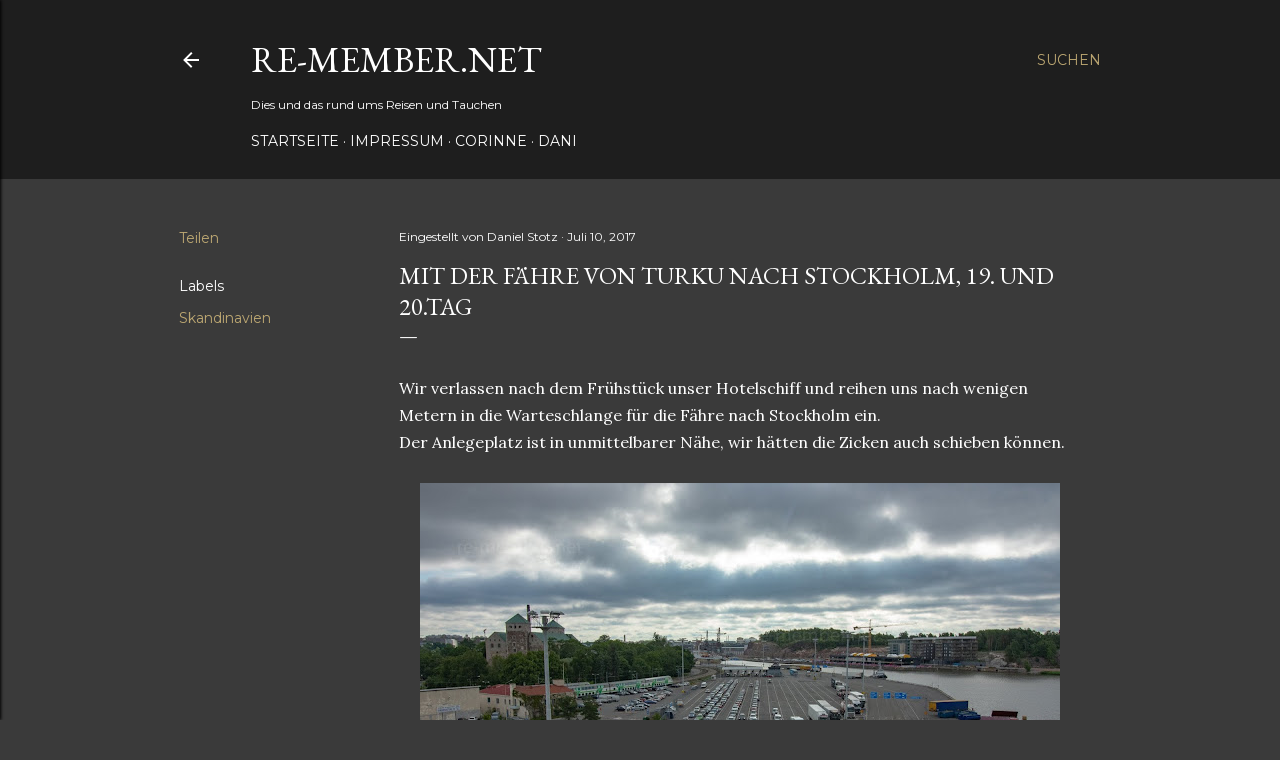

--- FILE ---
content_type: text/html; charset=UTF-8
request_url: https://www.re-member.net/2017/07/mit-der-fahre-von-turku-nach-stockholm.html
body_size: 28940
content:
<!DOCTYPE html>
<html dir='ltr' lang='de'>
<head>
<meta content='width=device-width, initial-scale=1' name='viewport'/>
<title>Mit der Fähre von Turku nach Stockholm, 19. und 20.Tag</title>
<meta content='text/html; charset=UTF-8' http-equiv='Content-Type'/>
<!-- Chrome, Firefox OS and Opera -->
<meta content='#3a3a3a' name='theme-color'/>
<!-- Windows Phone -->
<meta content='#3a3a3a' name='msapplication-navbutton-color'/>
<meta content='blogger' name='generator'/>
<link href='https://www.re-member.net/favicon.ico' rel='icon' type='image/x-icon'/>
<link href='https://www.re-member.net/2017/07/mit-der-fahre-von-turku-nach-stockholm.html' rel='canonical'/>
<link rel="alternate" type="application/atom+xml" title="re-member.net - Atom" href="https://www.re-member.net/feeds/posts/default" />
<link rel="alternate" type="application/rss+xml" title="re-member.net - RSS" href="https://www.re-member.net/feeds/posts/default?alt=rss" />
<link rel="service.post" type="application/atom+xml" title="re-member.net - Atom" href="https://www.blogger.com/feeds/8525319958667485524/posts/default" />

<link rel="alternate" type="application/atom+xml" title="re-member.net - Atom" href="https://www.re-member.net/feeds/4355473496435665247/comments/default" />
<!--Can't find substitution for tag [blog.ieCssRetrofitLinks]-->
<link href='https://blogger.googleusercontent.com/img/b/R29vZ2xl/AVvXsEgJtTHHUtXROqA02Dd49wZPLAB1X88xLYba6SwN103taMBvD-Ia4YwgoQneATf5xKiZAurI_jyOvXm6JatcxU8vQo2cuoKo_CMvWKFaqXpvX4Q8oHUK7cL2YqmuxIfbhWxK99jodWzBgk5c/s640/3H3A5218.jpg' rel='image_src'/>
<meta content='https://www.re-member.net/2017/07/mit-der-fahre-von-turku-nach-stockholm.html' property='og:url'/>
<meta content='Mit der Fähre von Turku nach Stockholm, 19. und 20.Tag' property='og:title'/>
<meta content='Ein Blog mit allerlei Beiträgen zum Thema Reisen, Tauchen und Fahrrad und Motorrad Touren in der Schweiz und im Ausland' property='og:description'/>
<meta content='https://blogger.googleusercontent.com/img/b/R29vZ2xl/AVvXsEgJtTHHUtXROqA02Dd49wZPLAB1X88xLYba6SwN103taMBvD-Ia4YwgoQneATf5xKiZAurI_jyOvXm6JatcxU8vQo2cuoKo_CMvWKFaqXpvX4Q8oHUK7cL2YqmuxIfbhWxK99jodWzBgk5c/w1200-h630-p-k-no-nu/3H3A5218.jpg' property='og:image'/>
<style type='text/css'>@font-face{font-family:'EB Garamond';font-style:normal;font-weight:400;font-display:swap;src:url(//fonts.gstatic.com/s/ebgaramond/v32/SlGDmQSNjdsmc35JDF1K5E55YMjF_7DPuGi-6_RkCY9_WamXgHlIbvw.woff2)format('woff2');unicode-range:U+0460-052F,U+1C80-1C8A,U+20B4,U+2DE0-2DFF,U+A640-A69F,U+FE2E-FE2F;}@font-face{font-family:'EB Garamond';font-style:normal;font-weight:400;font-display:swap;src:url(//fonts.gstatic.com/s/ebgaramond/v32/SlGDmQSNjdsmc35JDF1K5E55YMjF_7DPuGi-6_RkAI9_WamXgHlIbvw.woff2)format('woff2');unicode-range:U+0301,U+0400-045F,U+0490-0491,U+04B0-04B1,U+2116;}@font-face{font-family:'EB Garamond';font-style:normal;font-weight:400;font-display:swap;src:url(//fonts.gstatic.com/s/ebgaramond/v32/SlGDmQSNjdsmc35JDF1K5E55YMjF_7DPuGi-6_RkCI9_WamXgHlIbvw.woff2)format('woff2');unicode-range:U+1F00-1FFF;}@font-face{font-family:'EB Garamond';font-style:normal;font-weight:400;font-display:swap;src:url(//fonts.gstatic.com/s/ebgaramond/v32/SlGDmQSNjdsmc35JDF1K5E55YMjF_7DPuGi-6_RkB49_WamXgHlIbvw.woff2)format('woff2');unicode-range:U+0370-0377,U+037A-037F,U+0384-038A,U+038C,U+038E-03A1,U+03A3-03FF;}@font-face{font-family:'EB Garamond';font-style:normal;font-weight:400;font-display:swap;src:url(//fonts.gstatic.com/s/ebgaramond/v32/SlGDmQSNjdsmc35JDF1K5E55YMjF_7DPuGi-6_RkC49_WamXgHlIbvw.woff2)format('woff2');unicode-range:U+0102-0103,U+0110-0111,U+0128-0129,U+0168-0169,U+01A0-01A1,U+01AF-01B0,U+0300-0301,U+0303-0304,U+0308-0309,U+0323,U+0329,U+1EA0-1EF9,U+20AB;}@font-face{font-family:'EB Garamond';font-style:normal;font-weight:400;font-display:swap;src:url(//fonts.gstatic.com/s/ebgaramond/v32/SlGDmQSNjdsmc35JDF1K5E55YMjF_7DPuGi-6_RkCo9_WamXgHlIbvw.woff2)format('woff2');unicode-range:U+0100-02BA,U+02BD-02C5,U+02C7-02CC,U+02CE-02D7,U+02DD-02FF,U+0304,U+0308,U+0329,U+1D00-1DBF,U+1E00-1E9F,U+1EF2-1EFF,U+2020,U+20A0-20AB,U+20AD-20C0,U+2113,U+2C60-2C7F,U+A720-A7FF;}@font-face{font-family:'EB Garamond';font-style:normal;font-weight:400;font-display:swap;src:url(//fonts.gstatic.com/s/ebgaramond/v32/SlGDmQSNjdsmc35JDF1K5E55YMjF_7DPuGi-6_RkBI9_WamXgHlI.woff2)format('woff2');unicode-range:U+0000-00FF,U+0131,U+0152-0153,U+02BB-02BC,U+02C6,U+02DA,U+02DC,U+0304,U+0308,U+0329,U+2000-206F,U+20AC,U+2122,U+2191,U+2193,U+2212,U+2215,U+FEFF,U+FFFD;}@font-face{font-family:'Lora';font-style:normal;font-weight:400;font-display:swap;src:url(//fonts.gstatic.com/s/lora/v37/0QI6MX1D_JOuGQbT0gvTJPa787weuxJMkq18ndeYxZ2JTg.woff2)format('woff2');unicode-range:U+0460-052F,U+1C80-1C8A,U+20B4,U+2DE0-2DFF,U+A640-A69F,U+FE2E-FE2F;}@font-face{font-family:'Lora';font-style:normal;font-weight:400;font-display:swap;src:url(//fonts.gstatic.com/s/lora/v37/0QI6MX1D_JOuGQbT0gvTJPa787weuxJFkq18ndeYxZ2JTg.woff2)format('woff2');unicode-range:U+0301,U+0400-045F,U+0490-0491,U+04B0-04B1,U+2116;}@font-face{font-family:'Lora';font-style:normal;font-weight:400;font-display:swap;src:url(//fonts.gstatic.com/s/lora/v37/0QI6MX1D_JOuGQbT0gvTJPa787weuxI9kq18ndeYxZ2JTg.woff2)format('woff2');unicode-range:U+0302-0303,U+0305,U+0307-0308,U+0310,U+0312,U+0315,U+031A,U+0326-0327,U+032C,U+032F-0330,U+0332-0333,U+0338,U+033A,U+0346,U+034D,U+0391-03A1,U+03A3-03A9,U+03B1-03C9,U+03D1,U+03D5-03D6,U+03F0-03F1,U+03F4-03F5,U+2016-2017,U+2034-2038,U+203C,U+2040,U+2043,U+2047,U+2050,U+2057,U+205F,U+2070-2071,U+2074-208E,U+2090-209C,U+20D0-20DC,U+20E1,U+20E5-20EF,U+2100-2112,U+2114-2115,U+2117-2121,U+2123-214F,U+2190,U+2192,U+2194-21AE,U+21B0-21E5,U+21F1-21F2,U+21F4-2211,U+2213-2214,U+2216-22FF,U+2308-230B,U+2310,U+2319,U+231C-2321,U+2336-237A,U+237C,U+2395,U+239B-23B7,U+23D0,U+23DC-23E1,U+2474-2475,U+25AF,U+25B3,U+25B7,U+25BD,U+25C1,U+25CA,U+25CC,U+25FB,U+266D-266F,U+27C0-27FF,U+2900-2AFF,U+2B0E-2B11,U+2B30-2B4C,U+2BFE,U+3030,U+FF5B,U+FF5D,U+1D400-1D7FF,U+1EE00-1EEFF;}@font-face{font-family:'Lora';font-style:normal;font-weight:400;font-display:swap;src:url(//fonts.gstatic.com/s/lora/v37/0QI6MX1D_JOuGQbT0gvTJPa787weuxIvkq18ndeYxZ2JTg.woff2)format('woff2');unicode-range:U+0001-000C,U+000E-001F,U+007F-009F,U+20DD-20E0,U+20E2-20E4,U+2150-218F,U+2190,U+2192,U+2194-2199,U+21AF,U+21E6-21F0,U+21F3,U+2218-2219,U+2299,U+22C4-22C6,U+2300-243F,U+2440-244A,U+2460-24FF,U+25A0-27BF,U+2800-28FF,U+2921-2922,U+2981,U+29BF,U+29EB,U+2B00-2BFF,U+4DC0-4DFF,U+FFF9-FFFB,U+10140-1018E,U+10190-1019C,U+101A0,U+101D0-101FD,U+102E0-102FB,U+10E60-10E7E,U+1D2C0-1D2D3,U+1D2E0-1D37F,U+1F000-1F0FF,U+1F100-1F1AD,U+1F1E6-1F1FF,U+1F30D-1F30F,U+1F315,U+1F31C,U+1F31E,U+1F320-1F32C,U+1F336,U+1F378,U+1F37D,U+1F382,U+1F393-1F39F,U+1F3A7-1F3A8,U+1F3AC-1F3AF,U+1F3C2,U+1F3C4-1F3C6,U+1F3CA-1F3CE,U+1F3D4-1F3E0,U+1F3ED,U+1F3F1-1F3F3,U+1F3F5-1F3F7,U+1F408,U+1F415,U+1F41F,U+1F426,U+1F43F,U+1F441-1F442,U+1F444,U+1F446-1F449,U+1F44C-1F44E,U+1F453,U+1F46A,U+1F47D,U+1F4A3,U+1F4B0,U+1F4B3,U+1F4B9,U+1F4BB,U+1F4BF,U+1F4C8-1F4CB,U+1F4D6,U+1F4DA,U+1F4DF,U+1F4E3-1F4E6,U+1F4EA-1F4ED,U+1F4F7,U+1F4F9-1F4FB,U+1F4FD-1F4FE,U+1F503,U+1F507-1F50B,U+1F50D,U+1F512-1F513,U+1F53E-1F54A,U+1F54F-1F5FA,U+1F610,U+1F650-1F67F,U+1F687,U+1F68D,U+1F691,U+1F694,U+1F698,U+1F6AD,U+1F6B2,U+1F6B9-1F6BA,U+1F6BC,U+1F6C6-1F6CF,U+1F6D3-1F6D7,U+1F6E0-1F6EA,U+1F6F0-1F6F3,U+1F6F7-1F6FC,U+1F700-1F7FF,U+1F800-1F80B,U+1F810-1F847,U+1F850-1F859,U+1F860-1F887,U+1F890-1F8AD,U+1F8B0-1F8BB,U+1F8C0-1F8C1,U+1F900-1F90B,U+1F93B,U+1F946,U+1F984,U+1F996,U+1F9E9,U+1FA00-1FA6F,U+1FA70-1FA7C,U+1FA80-1FA89,U+1FA8F-1FAC6,U+1FACE-1FADC,U+1FADF-1FAE9,U+1FAF0-1FAF8,U+1FB00-1FBFF;}@font-face{font-family:'Lora';font-style:normal;font-weight:400;font-display:swap;src:url(//fonts.gstatic.com/s/lora/v37/0QI6MX1D_JOuGQbT0gvTJPa787weuxJOkq18ndeYxZ2JTg.woff2)format('woff2');unicode-range:U+0102-0103,U+0110-0111,U+0128-0129,U+0168-0169,U+01A0-01A1,U+01AF-01B0,U+0300-0301,U+0303-0304,U+0308-0309,U+0323,U+0329,U+1EA0-1EF9,U+20AB;}@font-face{font-family:'Lora';font-style:normal;font-weight:400;font-display:swap;src:url(//fonts.gstatic.com/s/lora/v37/0QI6MX1D_JOuGQbT0gvTJPa787weuxJPkq18ndeYxZ2JTg.woff2)format('woff2');unicode-range:U+0100-02BA,U+02BD-02C5,U+02C7-02CC,U+02CE-02D7,U+02DD-02FF,U+0304,U+0308,U+0329,U+1D00-1DBF,U+1E00-1E9F,U+1EF2-1EFF,U+2020,U+20A0-20AB,U+20AD-20C0,U+2113,U+2C60-2C7F,U+A720-A7FF;}@font-face{font-family:'Lora';font-style:normal;font-weight:400;font-display:swap;src:url(//fonts.gstatic.com/s/lora/v37/0QI6MX1D_JOuGQbT0gvTJPa787weuxJBkq18ndeYxZ0.woff2)format('woff2');unicode-range:U+0000-00FF,U+0131,U+0152-0153,U+02BB-02BC,U+02C6,U+02DA,U+02DC,U+0304,U+0308,U+0329,U+2000-206F,U+20AC,U+2122,U+2191,U+2193,U+2212,U+2215,U+FEFF,U+FFFD;}@font-face{font-family:'Montserrat';font-style:normal;font-weight:400;font-display:swap;src:url(//fonts.gstatic.com/s/montserrat/v31/JTUSjIg1_i6t8kCHKm459WRhyyTh89ZNpQ.woff2)format('woff2');unicode-range:U+0460-052F,U+1C80-1C8A,U+20B4,U+2DE0-2DFF,U+A640-A69F,U+FE2E-FE2F;}@font-face{font-family:'Montserrat';font-style:normal;font-weight:400;font-display:swap;src:url(//fonts.gstatic.com/s/montserrat/v31/JTUSjIg1_i6t8kCHKm459W1hyyTh89ZNpQ.woff2)format('woff2');unicode-range:U+0301,U+0400-045F,U+0490-0491,U+04B0-04B1,U+2116;}@font-face{font-family:'Montserrat';font-style:normal;font-weight:400;font-display:swap;src:url(//fonts.gstatic.com/s/montserrat/v31/JTUSjIg1_i6t8kCHKm459WZhyyTh89ZNpQ.woff2)format('woff2');unicode-range:U+0102-0103,U+0110-0111,U+0128-0129,U+0168-0169,U+01A0-01A1,U+01AF-01B0,U+0300-0301,U+0303-0304,U+0308-0309,U+0323,U+0329,U+1EA0-1EF9,U+20AB;}@font-face{font-family:'Montserrat';font-style:normal;font-weight:400;font-display:swap;src:url(//fonts.gstatic.com/s/montserrat/v31/JTUSjIg1_i6t8kCHKm459WdhyyTh89ZNpQ.woff2)format('woff2');unicode-range:U+0100-02BA,U+02BD-02C5,U+02C7-02CC,U+02CE-02D7,U+02DD-02FF,U+0304,U+0308,U+0329,U+1D00-1DBF,U+1E00-1E9F,U+1EF2-1EFF,U+2020,U+20A0-20AB,U+20AD-20C0,U+2113,U+2C60-2C7F,U+A720-A7FF;}@font-face{font-family:'Montserrat';font-style:normal;font-weight:400;font-display:swap;src:url(//fonts.gstatic.com/s/montserrat/v31/JTUSjIg1_i6t8kCHKm459WlhyyTh89Y.woff2)format('woff2');unicode-range:U+0000-00FF,U+0131,U+0152-0153,U+02BB-02BC,U+02C6,U+02DA,U+02DC,U+0304,U+0308,U+0329,U+2000-206F,U+20AC,U+2122,U+2191,U+2193,U+2212,U+2215,U+FEFF,U+FFFD;}@font-face{font-family:'Montserrat';font-style:normal;font-weight:700;font-display:swap;src:url(//fonts.gstatic.com/s/montserrat/v31/JTUSjIg1_i6t8kCHKm459WRhyyTh89ZNpQ.woff2)format('woff2');unicode-range:U+0460-052F,U+1C80-1C8A,U+20B4,U+2DE0-2DFF,U+A640-A69F,U+FE2E-FE2F;}@font-face{font-family:'Montserrat';font-style:normal;font-weight:700;font-display:swap;src:url(//fonts.gstatic.com/s/montserrat/v31/JTUSjIg1_i6t8kCHKm459W1hyyTh89ZNpQ.woff2)format('woff2');unicode-range:U+0301,U+0400-045F,U+0490-0491,U+04B0-04B1,U+2116;}@font-face{font-family:'Montserrat';font-style:normal;font-weight:700;font-display:swap;src:url(//fonts.gstatic.com/s/montserrat/v31/JTUSjIg1_i6t8kCHKm459WZhyyTh89ZNpQ.woff2)format('woff2');unicode-range:U+0102-0103,U+0110-0111,U+0128-0129,U+0168-0169,U+01A0-01A1,U+01AF-01B0,U+0300-0301,U+0303-0304,U+0308-0309,U+0323,U+0329,U+1EA0-1EF9,U+20AB;}@font-face{font-family:'Montserrat';font-style:normal;font-weight:700;font-display:swap;src:url(//fonts.gstatic.com/s/montserrat/v31/JTUSjIg1_i6t8kCHKm459WdhyyTh89ZNpQ.woff2)format('woff2');unicode-range:U+0100-02BA,U+02BD-02C5,U+02C7-02CC,U+02CE-02D7,U+02DD-02FF,U+0304,U+0308,U+0329,U+1D00-1DBF,U+1E00-1E9F,U+1EF2-1EFF,U+2020,U+20A0-20AB,U+20AD-20C0,U+2113,U+2C60-2C7F,U+A720-A7FF;}@font-face{font-family:'Montserrat';font-style:normal;font-weight:700;font-display:swap;src:url(//fonts.gstatic.com/s/montserrat/v31/JTUSjIg1_i6t8kCHKm459WlhyyTh89Y.woff2)format('woff2');unicode-range:U+0000-00FF,U+0131,U+0152-0153,U+02BB-02BC,U+02C6,U+02DA,U+02DC,U+0304,U+0308,U+0329,U+2000-206F,U+20AC,U+2122,U+2191,U+2193,U+2212,U+2215,U+FEFF,U+FFFD;}</style>
<style id='page-skin-1' type='text/css'><!--
/*! normalize.css v3.0.1 | MIT License | git.io/normalize */html{font-family:sans-serif;-ms-text-size-adjust:100%;-webkit-text-size-adjust:100%}body{margin:0}article,aside,details,figcaption,figure,footer,header,hgroup,main,nav,section,summary{display:block}audio,canvas,progress,video{display:inline-block;vertical-align:baseline}audio:not([controls]){display:none;height:0}[hidden],template{display:none}a{background:transparent}a:active,a:hover{outline:0}abbr[title]{border-bottom:1px dotted}b,strong{font-weight:bold}dfn{font-style:italic}h1{font-size:2em;margin:.67em 0}mark{background:#ff0;color:#000}small{font-size:80%}sub,sup{font-size:75%;line-height:0;position:relative;vertical-align:baseline}sup{top:-0.5em}sub{bottom:-0.25em}img{border:0}svg:not(:root){overflow:hidden}figure{margin:1em 40px}hr{-moz-box-sizing:content-box;box-sizing:content-box;height:0}pre{overflow:auto}code,kbd,pre,samp{font-family:monospace,monospace;font-size:1em}button,input,optgroup,select,textarea{color:inherit;font:inherit;margin:0}button{overflow:visible}button,select{text-transform:none}button,html input[type="button"],input[type="reset"],input[type="submit"]{-webkit-appearance:button;cursor:pointer}button[disabled],html input[disabled]{cursor:default}button::-moz-focus-inner,input::-moz-focus-inner{border:0;padding:0}input{line-height:normal}input[type="checkbox"],input[type="radio"]{box-sizing:border-box;padding:0}input[type="number"]::-webkit-inner-spin-button,input[type="number"]::-webkit-outer-spin-button{height:auto}input[type="search"]{-webkit-appearance:textfield;-moz-box-sizing:content-box;-webkit-box-sizing:content-box;box-sizing:content-box}input[type="search"]::-webkit-search-cancel-button,input[type="search"]::-webkit-search-decoration{-webkit-appearance:none}fieldset{border:1px solid #c0c0c0;margin:0 2px;padding:.35em .625em .75em}legend{border:0;padding:0}textarea{overflow:auto}optgroup{font-weight:bold}table{border-collapse:collapse;border-spacing:0}td,th{padding:0}
/*!************************************************
* Blogger Template Style
* Name: Soho
**************************************************/
body{
overflow-wrap:break-word;
word-break:break-word;
word-wrap:break-word
}
.hidden{
display:none
}
.invisible{
visibility:hidden
}
.container::after,.float-container::after{
clear:both;
content:"";
display:table
}
.clearboth{
clear:both
}
#comments .comment .comment-actions,.subscribe-popup .FollowByEmail .follow-by-email-submit{
background:0 0;
border:0;
box-shadow:none;
color:#bca772;
cursor:pointer;
font-size:14px;
font-weight:700;
outline:0;
text-decoration:none;
text-transform:uppercase;
width:auto
}
.dim-overlay{
background-color:rgba(0,0,0,.54);
height:100vh;
left:0;
position:fixed;
top:0;
width:100%
}
#sharing-dim-overlay{
background-color:transparent
}
input::-ms-clear{
display:none
}
.blogger-logo,.svg-icon-24.blogger-logo{
fill:#ff9800;
opacity:1
}
.loading-spinner-large{
-webkit-animation:mspin-rotate 1.568s infinite linear;
animation:mspin-rotate 1.568s infinite linear;
height:48px;
overflow:hidden;
position:absolute;
width:48px;
z-index:200
}
.loading-spinner-large>div{
-webkit-animation:mspin-revrot 5332ms infinite steps(4);
animation:mspin-revrot 5332ms infinite steps(4)
}
.loading-spinner-large>div>div{
-webkit-animation:mspin-singlecolor-large-film 1333ms infinite steps(81);
animation:mspin-singlecolor-large-film 1333ms infinite steps(81);
background-size:100%;
height:48px;
width:3888px
}
.mspin-black-large>div>div,.mspin-grey_54-large>div>div{
background-image:url(https://www.blogblog.com/indie/mspin_black_large.svg)
}
.mspin-white-large>div>div{
background-image:url(https://www.blogblog.com/indie/mspin_white_large.svg)
}
.mspin-grey_54-large{
opacity:.54
}
@-webkit-keyframes mspin-singlecolor-large-film{
from{
-webkit-transform:translateX(0);
transform:translateX(0)
}
to{
-webkit-transform:translateX(-3888px);
transform:translateX(-3888px)
}
}
@keyframes mspin-singlecolor-large-film{
from{
-webkit-transform:translateX(0);
transform:translateX(0)
}
to{
-webkit-transform:translateX(-3888px);
transform:translateX(-3888px)
}
}
@-webkit-keyframes mspin-rotate{
from{
-webkit-transform:rotate(0);
transform:rotate(0)
}
to{
-webkit-transform:rotate(360deg);
transform:rotate(360deg)
}
}
@keyframes mspin-rotate{
from{
-webkit-transform:rotate(0);
transform:rotate(0)
}
to{
-webkit-transform:rotate(360deg);
transform:rotate(360deg)
}
}
@-webkit-keyframes mspin-revrot{
from{
-webkit-transform:rotate(0);
transform:rotate(0)
}
to{
-webkit-transform:rotate(-360deg);
transform:rotate(-360deg)
}
}
@keyframes mspin-revrot{
from{
-webkit-transform:rotate(0);
transform:rotate(0)
}
to{
-webkit-transform:rotate(-360deg);
transform:rotate(-360deg)
}
}
.skip-navigation{
background-color:#fff;
box-sizing:border-box;
color:#000;
display:block;
height:0;
left:0;
line-height:50px;
overflow:hidden;
padding-top:0;
position:fixed;
text-align:center;
top:0;
-webkit-transition:box-shadow .3s,height .3s,padding-top .3s;
transition:box-shadow .3s,height .3s,padding-top .3s;
width:100%;
z-index:900
}
.skip-navigation:focus{
box-shadow:0 4px 5px 0 rgba(0,0,0,.14),0 1px 10px 0 rgba(0,0,0,.12),0 2px 4px -1px rgba(0,0,0,.2);
height:50px
}
#main{
outline:0
}
.main-heading{
position:absolute;
clip:rect(1px,1px,1px,1px);
padding:0;
border:0;
height:1px;
width:1px;
overflow:hidden
}
.Attribution{
margin-top:1em;
text-align:center
}
.Attribution .blogger img,.Attribution .blogger svg{
vertical-align:bottom
}
.Attribution .blogger img{
margin-right:.5em
}
.Attribution div{
line-height:24px;
margin-top:.5em
}
.Attribution .copyright,.Attribution .image-attribution{
font-size:.7em;
margin-top:1.5em
}
.BLOG_mobile_video_class{
display:none
}
.bg-photo{
background-attachment:scroll!important
}
body .CSS_LIGHTBOX{
z-index:900
}
.extendable .show-less,.extendable .show-more{
border-color:#bca772;
color:#bca772;
margin-top:8px
}
.extendable .show-less.hidden,.extendable .show-more.hidden{
display:none
}
.inline-ad{
display:none;
max-width:100%;
overflow:hidden
}
.adsbygoogle{
display:block
}
#cookieChoiceInfo{
bottom:0;
top:auto
}
iframe.b-hbp-video{
border:0
}
.post-body img{
max-width:100%
}
.post-body iframe{
max-width:100%
}
.post-body a[imageanchor="1"]{
display:inline-block
}
.byline{
margin-right:1em
}
.byline:last-child{
margin-right:0
}
.link-copied-dialog{
max-width:520px;
outline:0
}
.link-copied-dialog .modal-dialog-buttons{
margin-top:8px
}
.link-copied-dialog .goog-buttonset-default{
background:0 0;
border:0
}
.link-copied-dialog .goog-buttonset-default:focus{
outline:0
}
.paging-control-container{
margin-bottom:16px
}
.paging-control-container .paging-control{
display:inline-block
}
.paging-control-container .comment-range-text::after,.paging-control-container .paging-control{
color:#bca772
}
.paging-control-container .comment-range-text,.paging-control-container .paging-control{
margin-right:8px
}
.paging-control-container .comment-range-text::after,.paging-control-container .paging-control::after{
content:"\b7";
cursor:default;
padding-left:8px;
pointer-events:none
}
.paging-control-container .comment-range-text:last-child::after,.paging-control-container .paging-control:last-child::after{
content:none
}
.byline.reactions iframe{
height:20px
}
.b-notification{
color:#000;
background-color:#fff;
border-bottom:solid 1px #000;
box-sizing:border-box;
padding:16px 32px;
text-align:center
}
.b-notification.visible{
-webkit-transition:margin-top .3s cubic-bezier(.4,0,.2,1);
transition:margin-top .3s cubic-bezier(.4,0,.2,1)
}
.b-notification.invisible{
position:absolute
}
.b-notification-close{
position:absolute;
right:8px;
top:8px
}
.no-posts-message{
line-height:40px;
text-align:center
}
@media screen and (max-width:1162px){
body.item-view .post-body a[imageanchor="1"][style*="float: left;"],body.item-view .post-body a[imageanchor="1"][style*="float: right;"]{
float:none!important;
clear:none!important
}
body.item-view .post-body a[imageanchor="1"] img{
display:block;
height:auto;
margin:0 auto
}
body.item-view .post-body>.separator:first-child>a[imageanchor="1"]:first-child{
margin-top:20px
}
.post-body a[imageanchor]{
display:block
}
body.item-view .post-body a[imageanchor="1"]{
margin-left:0!important;
margin-right:0!important
}
body.item-view .post-body a[imageanchor="1"]+a[imageanchor="1"]{
margin-top:16px
}
}
.item-control{
display:none
}
#comments{
border-top:1px dashed rgba(0,0,0,.54);
margin-top:20px;
padding:20px
}
#comments .comment-thread ol{
margin:0;
padding-left:0;
padding-left:0
}
#comments .comment .comment-replybox-single,#comments .comment-thread .comment-replies{
margin-left:60px
}
#comments .comment-thread .thread-count{
display:none
}
#comments .comment{
list-style-type:none;
padding:0 0 30px;
position:relative
}
#comments .comment .comment{
padding-bottom:8px
}
.comment .avatar-image-container{
position:absolute
}
.comment .avatar-image-container img{
border-radius:50%
}
.avatar-image-container svg,.comment .avatar-image-container .avatar-icon{
border-radius:50%;
border:solid 1px #ffffff;
box-sizing:border-box;
fill:#ffffff;
height:35px;
margin:0;
padding:7px;
width:35px
}
.comment .comment-block{
margin-top:10px;
margin-left:60px;
padding-bottom:0
}
#comments .comment-author-header-wrapper{
margin-left:40px
}
#comments .comment .thread-expanded .comment-block{
padding-bottom:20px
}
#comments .comment .comment-header .user,#comments .comment .comment-header .user a{
color:#ffffff;
font-style:normal;
font-weight:700
}
#comments .comment .comment-actions{
bottom:0;
margin-bottom:15px;
position:absolute
}
#comments .comment .comment-actions>*{
margin-right:8px
}
#comments .comment .comment-header .datetime{
bottom:0;
color:#ffffff;
display:inline-block;
font-size:13px;
font-style:italic;
margin-left:8px
}
#comments .comment .comment-footer .comment-timestamp a,#comments .comment .comment-header .datetime a{
color:#ffffff
}
#comments .comment .comment-content,.comment .comment-body{
margin-top:12px;
word-break:break-word
}
.comment-body{
margin-bottom:12px
}
#comments.embed[data-num-comments="0"]{
border:0;
margin-top:0;
padding-top:0
}
#comments.embed[data-num-comments="0"] #comment-post-message,#comments.embed[data-num-comments="0"] div.comment-form>p,#comments.embed[data-num-comments="0"] p.comment-footer{
display:none
}
#comment-editor-src{
display:none
}
.comments .comments-content .loadmore.loaded{
max-height:0;
opacity:0;
overflow:hidden
}
.extendable .remaining-items{
height:0;
overflow:hidden;
-webkit-transition:height .3s cubic-bezier(.4,0,.2,1);
transition:height .3s cubic-bezier(.4,0,.2,1)
}
.extendable .remaining-items.expanded{
height:auto
}
.svg-icon-24,.svg-icon-24-button{
cursor:pointer;
height:24px;
width:24px;
min-width:24px
}
.touch-icon{
margin:-12px;
padding:12px
}
.touch-icon:active,.touch-icon:focus{
background-color:rgba(153,153,153,.4);
border-radius:50%
}
svg:not(:root).touch-icon{
overflow:visible
}
html[dir=rtl] .rtl-reversible-icon{
-webkit-transform:scaleX(-1);
-ms-transform:scaleX(-1);
transform:scaleX(-1)
}
.svg-icon-24-button,.touch-icon-button{
background:0 0;
border:0;
margin:0;
outline:0;
padding:0
}
.touch-icon-button .touch-icon:active,.touch-icon-button .touch-icon:focus{
background-color:transparent
}
.touch-icon-button:active .touch-icon,.touch-icon-button:focus .touch-icon{
background-color:rgba(153,153,153,.4);
border-radius:50%
}
.Profile .default-avatar-wrapper .avatar-icon{
border-radius:50%;
border:solid 1px #ffffff;
box-sizing:border-box;
fill:#ffffff;
margin:0
}
.Profile .individual .default-avatar-wrapper .avatar-icon{
padding:25px
}
.Profile .individual .avatar-icon,.Profile .individual .profile-img{
height:120px;
width:120px
}
.Profile .team .default-avatar-wrapper .avatar-icon{
padding:8px
}
.Profile .team .avatar-icon,.Profile .team .default-avatar-wrapper,.Profile .team .profile-img{
height:40px;
width:40px
}
.snippet-container{
margin:0;
position:relative;
overflow:hidden
}
.snippet-fade{
bottom:0;
box-sizing:border-box;
position:absolute;
width:96px
}
.snippet-fade{
right:0
}
.snippet-fade:after{
content:"\2026"
}
.snippet-fade:after{
float:right
}
.centered-top-container.sticky{
left:0;
position:fixed;
right:0;
top:0;
width:auto;
z-index:50;
-webkit-transition-property:opacity,-webkit-transform;
transition-property:opacity,-webkit-transform;
transition-property:transform,opacity;
transition-property:transform,opacity,-webkit-transform;
-webkit-transition-duration:.2s;
transition-duration:.2s;
-webkit-transition-timing-function:cubic-bezier(.4,0,.2,1);
transition-timing-function:cubic-bezier(.4,0,.2,1)
}
.centered-top-placeholder{
display:none
}
.collapsed-header .centered-top-placeholder{
display:block
}
.centered-top-container .Header .replaced h1,.centered-top-placeholder .Header .replaced h1{
display:none
}
.centered-top-container.sticky .Header .replaced h1{
display:block
}
.centered-top-container.sticky .Header .header-widget{
background:0 0
}
.centered-top-container.sticky .Header .header-image-wrapper{
display:none
}
.centered-top-container img,.centered-top-placeholder img{
max-width:100%
}
.collapsible{
-webkit-transition:height .3s cubic-bezier(.4,0,.2,1);
transition:height .3s cubic-bezier(.4,0,.2,1)
}
.collapsible,.collapsible>summary{
display:block;
overflow:hidden
}
.collapsible>:not(summary){
display:none
}
.collapsible[open]>:not(summary){
display:block
}
.collapsible:focus,.collapsible>summary:focus{
outline:0
}
.collapsible>summary{
cursor:pointer;
display:block;
padding:0
}
.collapsible:focus>summary,.collapsible>summary:focus{
background-color:transparent
}
.collapsible>summary::-webkit-details-marker{
display:none
}
.collapsible-title{
-webkit-box-align:center;
-webkit-align-items:center;
-ms-flex-align:center;
align-items:center;
display:-webkit-box;
display:-webkit-flex;
display:-ms-flexbox;
display:flex
}
.collapsible-title .title{
-webkit-box-flex:1;
-webkit-flex:1 1 auto;
-ms-flex:1 1 auto;
flex:1 1 auto;
-webkit-box-ordinal-group:1;
-webkit-order:0;
-ms-flex-order:0;
order:0;
overflow:hidden;
text-overflow:ellipsis;
white-space:nowrap
}
.collapsible-title .chevron-down,.collapsible[open] .collapsible-title .chevron-up{
display:block
}
.collapsible-title .chevron-up,.collapsible[open] .collapsible-title .chevron-down{
display:none
}
.flat-button{
cursor:pointer;
display:inline-block;
font-weight:700;
text-transform:uppercase;
border-radius:2px;
padding:8px;
margin:-8px
}
.flat-icon-button{
background:0 0;
border:0;
margin:0;
outline:0;
padding:0;
margin:-12px;
padding:12px;
cursor:pointer;
box-sizing:content-box;
display:inline-block;
line-height:0
}
.flat-icon-button,.flat-icon-button .splash-wrapper{
border-radius:50%
}
.flat-icon-button .splash.animate{
-webkit-animation-duration:.3s;
animation-duration:.3s
}
.overflowable-container{
max-height:28px;
overflow:hidden;
position:relative
}
.overflow-button{
cursor:pointer
}
#overflowable-dim-overlay{
background:0 0
}
.overflow-popup{
box-shadow:0 2px 2px 0 rgba(0,0,0,.14),0 3px 1px -2px rgba(0,0,0,.2),0 1px 5px 0 rgba(0,0,0,.12);
background-color:#1e1e1e;
left:0;
max-width:calc(100% - 32px);
position:absolute;
top:0;
visibility:hidden;
z-index:101
}
.overflow-popup ul{
list-style:none
}
.overflow-popup .tabs li,.overflow-popup li{
display:block;
height:auto
}
.overflow-popup .tabs li{
padding-left:0;
padding-right:0
}
.overflow-button.hidden,.overflow-popup .tabs li.hidden,.overflow-popup li.hidden{
display:none
}
.search{
display:-webkit-box;
display:-webkit-flex;
display:-ms-flexbox;
display:flex;
line-height:24px;
width:24px
}
.search.focused{
width:100%
}
.search.focused .section{
width:100%
}
.search form{
z-index:101
}
.search h3{
display:none
}
.search form{
display:-webkit-box;
display:-webkit-flex;
display:-ms-flexbox;
display:flex;
-webkit-box-flex:1;
-webkit-flex:1 0 0;
-ms-flex:1 0 0px;
flex:1 0 0;
border-bottom:solid 1px transparent;
padding-bottom:8px
}
.search form>*{
display:none
}
.search.focused form>*{
display:block
}
.search .search-input label{
display:none
}
.centered-top-placeholder.cloned .search form{
z-index:30
}
.search.focused form{
border-color:#ffffff;
position:relative;
width:auto
}
.collapsed-header .centered-top-container .search.focused form{
border-bottom-color:transparent
}
.search-expand{
-webkit-box-flex:0;
-webkit-flex:0 0 auto;
-ms-flex:0 0 auto;
flex:0 0 auto
}
.search-expand-text{
display:none
}
.search-close{
display:inline;
vertical-align:middle
}
.search-input{
-webkit-box-flex:1;
-webkit-flex:1 0 1px;
-ms-flex:1 0 1px;
flex:1 0 1px
}
.search-input input{
background:0 0;
border:0;
box-sizing:border-box;
color:#ffffff;
display:inline-block;
outline:0;
width:calc(100% - 48px)
}
.search-input input.no-cursor{
color:transparent;
text-shadow:0 0 0 #ffffff
}
.collapsed-header .centered-top-container .search-action,.collapsed-header .centered-top-container .search-input input{
color:#ffffff
}
.collapsed-header .centered-top-container .search-input input.no-cursor{
color:transparent;
text-shadow:0 0 0 #ffffff
}
.collapsed-header .centered-top-container .search-input input.no-cursor:focus,.search-input input.no-cursor:focus{
outline:0
}
.search-focused>*{
visibility:hidden
}
.search-focused .search,.search-focused .search-icon{
visibility:visible
}
.search.focused .search-action{
display:block
}
.search.focused .search-action:disabled{
opacity:.3
}
.widget.Sharing .sharing-button{
display:none
}
.widget.Sharing .sharing-buttons li{
padding:0
}
.widget.Sharing .sharing-buttons li span{
display:none
}
.post-share-buttons{
position:relative
}
.centered-bottom .share-buttons .svg-icon-24,.share-buttons .svg-icon-24{
fill:#ffffff
}
.sharing-open.touch-icon-button:active .touch-icon,.sharing-open.touch-icon-button:focus .touch-icon{
background-color:transparent
}
.share-buttons{
background-color:#3a3a3a;
border-radius:2px;
box-shadow:0 2px 2px 0 rgba(0,0,0,.14),0 3px 1px -2px rgba(0,0,0,.2),0 1px 5px 0 rgba(0,0,0,.12);
color:#ffffff;
list-style:none;
margin:0;
padding:8px 0;
position:absolute;
top:-11px;
min-width:200px;
z-index:101
}
.share-buttons.hidden{
display:none
}
.sharing-button{
background:0 0;
border:0;
margin:0;
outline:0;
padding:0;
cursor:pointer
}
.share-buttons li{
margin:0;
height:48px
}
.share-buttons li:last-child{
margin-bottom:0
}
.share-buttons li .sharing-platform-button{
box-sizing:border-box;
cursor:pointer;
display:block;
height:100%;
margin-bottom:0;
padding:0 16px;
position:relative;
width:100%
}
.share-buttons li .sharing-platform-button:focus,.share-buttons li .sharing-platform-button:hover{
background-color:rgba(128,128,128,.1);
outline:0
}
.share-buttons li svg[class*=" sharing-"],.share-buttons li svg[class^=sharing-]{
position:absolute;
top:10px
}
.share-buttons li span.sharing-platform-button{
position:relative;
top:0
}
.share-buttons li .platform-sharing-text{
display:block;
font-size:16px;
line-height:48px;
white-space:nowrap
}
.share-buttons li .platform-sharing-text{
margin-left:56px
}
.sidebar-container{
background-color:#f7f7f7;
max-width:284px;
overflow-y:auto;
-webkit-transition-property:-webkit-transform;
transition-property:-webkit-transform;
transition-property:transform;
transition-property:transform,-webkit-transform;
-webkit-transition-duration:.3s;
transition-duration:.3s;
-webkit-transition-timing-function:cubic-bezier(0,0,.2,1);
transition-timing-function:cubic-bezier(0,0,.2,1);
width:284px;
z-index:101;
-webkit-overflow-scrolling:touch
}
.sidebar-container .navigation{
line-height:0;
padding:16px
}
.sidebar-container .sidebar-back{
cursor:pointer
}
.sidebar-container .widget{
background:0 0;
margin:0 16px;
padding:16px 0
}
.sidebar-container .widget .title{
color:#ffffff;
margin:0
}
.sidebar-container .widget ul{
list-style:none;
margin:0;
padding:0
}
.sidebar-container .widget ul ul{
margin-left:1em
}
.sidebar-container .widget li{
font-size:16px;
line-height:normal
}
.sidebar-container .widget+.widget{
border-top:1px dashed #ffffff
}
.BlogArchive li{
margin:16px 0
}
.BlogArchive li:last-child{
margin-bottom:0
}
.Label li a{
display:inline-block
}
.BlogArchive .post-count,.Label .label-count{
float:right;
margin-left:.25em
}
.BlogArchive .post-count::before,.Label .label-count::before{
content:"("
}
.BlogArchive .post-count::after,.Label .label-count::after{
content:")"
}
.widget.Translate .skiptranslate>div{
display:block!important
}
.widget.Profile .profile-link{
display:-webkit-box;
display:-webkit-flex;
display:-ms-flexbox;
display:flex
}
.widget.Profile .team-member .default-avatar-wrapper,.widget.Profile .team-member .profile-img{
-webkit-box-flex:0;
-webkit-flex:0 0 auto;
-ms-flex:0 0 auto;
flex:0 0 auto;
margin-right:1em
}
.widget.Profile .individual .profile-link{
-webkit-box-orient:vertical;
-webkit-box-direction:normal;
-webkit-flex-direction:column;
-ms-flex-direction:column;
flex-direction:column
}
.widget.Profile .team .profile-link .profile-name{
-webkit-align-self:center;
-ms-flex-item-align:center;
align-self:center;
display:block;
-webkit-box-flex:1;
-webkit-flex:1 1 auto;
-ms-flex:1 1 auto;
flex:1 1 auto
}
.dim-overlay{
background-color:rgba(0,0,0,.54);
z-index:100
}
body.sidebar-visible{
overflow-y:hidden
}
@media screen and (max-width:1439px){
.sidebar-container{
bottom:0;
position:fixed;
top:0;
left:0;
right:auto
}
.sidebar-container.sidebar-invisible{
-webkit-transition-timing-function:cubic-bezier(.4,0,.6,1);
transition-timing-function:cubic-bezier(.4,0,.6,1)
}
html[dir=ltr] .sidebar-container.sidebar-invisible{
-webkit-transform:translateX(-284px);
-ms-transform:translateX(-284px);
transform:translateX(-284px)
}
html[dir=rtl] .sidebar-container.sidebar-invisible{
-webkit-transform:translateX(284px);
-ms-transform:translateX(284px);
transform:translateX(284px)
}
}
@media screen and (min-width:1440px){
.sidebar-container{
position:absolute;
top:0;
left:0;
right:auto
}
.sidebar-container .navigation{
display:none
}
}
.dialog{
box-shadow:0 2px 2px 0 rgba(0,0,0,.14),0 3px 1px -2px rgba(0,0,0,.2),0 1px 5px 0 rgba(0,0,0,.12);
background:#3a3a3a;
box-sizing:border-box;
color:#ffffff;
padding:30px;
position:fixed;
text-align:center;
width:calc(100% - 24px);
z-index:101
}
.dialog input[type=email],.dialog input[type=text]{
background-color:transparent;
border:0;
border-bottom:solid 1px rgba(255,255,255,.12);
color:#ffffff;
display:block;
font-family:EB Garamond, serif;
font-size:16px;
line-height:24px;
margin:auto;
padding-bottom:7px;
outline:0;
text-align:center;
width:100%
}
.dialog input[type=email]::-webkit-input-placeholder,.dialog input[type=text]::-webkit-input-placeholder{
color:#ffffff
}
.dialog input[type=email]::-moz-placeholder,.dialog input[type=text]::-moz-placeholder{
color:#ffffff
}
.dialog input[type=email]:-ms-input-placeholder,.dialog input[type=text]:-ms-input-placeholder{
color:#ffffff
}
.dialog input[type=email]::-ms-input-placeholder,.dialog input[type=text]::-ms-input-placeholder{
color:#ffffff
}
.dialog input[type=email]::placeholder,.dialog input[type=text]::placeholder{
color:#ffffff
}
.dialog input[type=email]:focus,.dialog input[type=text]:focus{
border-bottom:solid 2px #bca772;
padding-bottom:6px
}
.dialog input.no-cursor{
color:transparent;
text-shadow:0 0 0 #ffffff
}
.dialog input.no-cursor:focus{
outline:0
}
.dialog input.no-cursor:focus{
outline:0
}
.dialog input[type=submit]{
font-family:EB Garamond, serif
}
.dialog .goog-buttonset-default{
color:#bca772
}
.subscribe-popup{
max-width:364px
}
.subscribe-popup h3{
color:#ffffff;
font-size:1.8em;
margin-top:0
}
.subscribe-popup .FollowByEmail h3{
display:none
}
.subscribe-popup .FollowByEmail .follow-by-email-submit{
color:#bca772;
display:inline-block;
margin:0 auto;
margin-top:24px;
width:auto;
white-space:normal
}
.subscribe-popup .FollowByEmail .follow-by-email-submit:disabled{
cursor:default;
opacity:.3
}
@media (max-width:800px){
.blog-name div.widget.Subscribe{
margin-bottom:16px
}
body.item-view .blog-name div.widget.Subscribe{
margin:8px auto 16px auto;
width:100%
}
}
body#layout .bg-photo,body#layout .bg-photo-overlay{
display:none
}
body#layout .page_body{
padding:0;
position:relative;
top:0
}
body#layout .page{
display:inline-block;
left:inherit;
position:relative;
vertical-align:top;
width:540px
}
body#layout .centered{
max-width:954px
}
body#layout .navigation{
display:none
}
body#layout .sidebar-container{
display:inline-block;
width:40%
}
body#layout .hamburger-menu,body#layout .search{
display:none
}
body{
background-color:#3a3a3a;
color:#ffffff;
font:normal 400 20px EB Garamond, serif;
height:100%;
margin:0;
min-height:100vh
}
h1,h2,h3,h4,h5,h6{
font-weight:400
}
a{
color:#bca772;
text-decoration:none
}
.dim-overlay{
z-index:100
}
body.sidebar-visible .page_body{
overflow-y:scroll
}
.widget .title{
color:#ffffff;
font:normal 400 12px Montserrat, sans-serif
}
.extendable .show-less,.extendable .show-more{
color:#bca772;
font:normal 400 12px Montserrat, sans-serif;
margin:12px -8px 0 -8px;
text-transform:uppercase
}
.footer .widget,.main .widget{
margin:50px 0
}
.main .widget .title{
text-transform:uppercase
}
.inline-ad{
display:block;
margin-top:50px
}
.adsbygoogle{
text-align:center
}
.page_body{
display:-webkit-box;
display:-webkit-flex;
display:-ms-flexbox;
display:flex;
-webkit-box-orient:vertical;
-webkit-box-direction:normal;
-webkit-flex-direction:column;
-ms-flex-direction:column;
flex-direction:column;
min-height:100vh;
position:relative;
z-index:20
}
.page_body>*{
-webkit-box-flex:0;
-webkit-flex:0 0 auto;
-ms-flex:0 0 auto;
flex:0 0 auto
}
.page_body>#footer{
margin-top:auto
}
.centered-bottom,.centered-top{
margin:0 32px;
max-width:100%
}
.centered-top{
padding-bottom:12px;
padding-top:12px
}
.sticky .centered-top{
padding-bottom:0;
padding-top:0
}
.centered-top-container,.centered-top-placeholder{
background:#1e1e1e
}
.centered-top{
display:-webkit-box;
display:-webkit-flex;
display:-ms-flexbox;
display:flex;
-webkit-flex-wrap:wrap;
-ms-flex-wrap:wrap;
flex-wrap:wrap;
-webkit-box-pack:justify;
-webkit-justify-content:space-between;
-ms-flex-pack:justify;
justify-content:space-between;
position:relative
}
.sticky .centered-top{
-webkit-flex-wrap:nowrap;
-ms-flex-wrap:nowrap;
flex-wrap:nowrap
}
.centered-top-container .svg-icon-24,.centered-top-placeholder .svg-icon-24{
fill:#ffffff
}
.back-button-container,.hamburger-menu-container{
-webkit-box-flex:0;
-webkit-flex:0 0 auto;
-ms-flex:0 0 auto;
flex:0 0 auto;
height:48px;
-webkit-box-ordinal-group:2;
-webkit-order:1;
-ms-flex-order:1;
order:1
}
.sticky .back-button-container,.sticky .hamburger-menu-container{
-webkit-box-ordinal-group:2;
-webkit-order:1;
-ms-flex-order:1;
order:1
}
.back-button,.hamburger-menu,.search-expand-icon{
cursor:pointer;
margin-top:0
}
.search{
-webkit-box-align:start;
-webkit-align-items:flex-start;
-ms-flex-align:start;
align-items:flex-start;
-webkit-box-flex:0;
-webkit-flex:0 0 auto;
-ms-flex:0 0 auto;
flex:0 0 auto;
height:48px;
margin-left:24px;
-webkit-box-ordinal-group:4;
-webkit-order:3;
-ms-flex-order:3;
order:3
}
.search,.search.focused{
width:auto
}
.search.focused{
position:static
}
.sticky .search{
display:none;
-webkit-box-ordinal-group:5;
-webkit-order:4;
-ms-flex-order:4;
order:4
}
.search .section{
right:0;
margin-top:12px;
position:absolute;
top:12px;
width:0
}
.sticky .search .section{
top:0
}
.search-expand{
background:0 0;
border:0;
margin:0;
outline:0;
padding:0;
color:#bca772;
cursor:pointer;
-webkit-box-flex:0;
-webkit-flex:0 0 auto;
-ms-flex:0 0 auto;
flex:0 0 auto;
font:normal 400 12px Montserrat, sans-serif;
text-transform:uppercase;
word-break:normal
}
.search.focused .search-expand{
visibility:hidden
}
.search .dim-overlay{
background:0 0
}
.search.focused .section{
max-width:400px
}
.search.focused form{
border-color:#ffffff;
height:24px
}
.search.focused .search-input{
display:-webkit-box;
display:-webkit-flex;
display:-ms-flexbox;
display:flex;
-webkit-box-flex:1;
-webkit-flex:1 1 auto;
-ms-flex:1 1 auto;
flex:1 1 auto
}
.search-input input{
-webkit-box-flex:1;
-webkit-flex:1 1 auto;
-ms-flex:1 1 auto;
flex:1 1 auto;
font:normal 400 16px Montserrat, sans-serif
}
.search input[type=submit]{
display:none
}
.subscribe-section-container{
-webkit-box-flex:1;
-webkit-flex:1 0 auto;
-ms-flex:1 0 auto;
flex:1 0 auto;
margin-left:24px;
-webkit-box-ordinal-group:3;
-webkit-order:2;
-ms-flex-order:2;
order:2;
text-align:right
}
.sticky .subscribe-section-container{
-webkit-box-flex:0;
-webkit-flex:0 0 auto;
-ms-flex:0 0 auto;
flex:0 0 auto;
-webkit-box-ordinal-group:4;
-webkit-order:3;
-ms-flex-order:3;
order:3
}
.subscribe-button{
background:0 0;
border:0;
margin:0;
outline:0;
padding:0;
color:#bca772;
cursor:pointer;
display:inline-block;
font:normal 400 12px Montserrat, sans-serif;
line-height:48px;
margin:0;
text-transform:uppercase;
word-break:normal
}
.subscribe-popup h3{
color:#ffffff;
font:normal 400 12px Montserrat, sans-serif;
margin-bottom:24px;
text-transform:uppercase
}
.subscribe-popup div.widget.FollowByEmail .follow-by-email-address{
color:#ffffff;
font:normal 400 12px Montserrat, sans-serif
}
.subscribe-popup div.widget.FollowByEmail .follow-by-email-submit{
color:#bca772;
font:normal 400 12px Montserrat, sans-serif;
margin-top:24px;
text-transform:uppercase
}
.blog-name{
-webkit-box-flex:1;
-webkit-flex:1 1 100%;
-ms-flex:1 1 100%;
flex:1 1 100%;
-webkit-box-ordinal-group:5;
-webkit-order:4;
-ms-flex-order:4;
order:4;
overflow:hidden
}
.sticky .blog-name{
-webkit-box-flex:1;
-webkit-flex:1 1 auto;
-ms-flex:1 1 auto;
flex:1 1 auto;
margin:0 12px;
-webkit-box-ordinal-group:3;
-webkit-order:2;
-ms-flex-order:2;
order:2
}
body.search-view .centered-top.search-focused .blog-name{
display:none
}
.widget.Header h1{
font:normal 400 18px EB Garamond, serif;
margin:0;
text-transform:uppercase
}
.widget.Header h1,.widget.Header h1 a{
color:#ffffff
}
.widget.Header p{
color:#ffffff;
font:normal 400 12px Montserrat, sans-serif;
line-height:1.7
}
.sticky .widget.Header h1{
font-size:16px;
line-height:48px;
overflow:hidden;
overflow-wrap:normal;
text-overflow:ellipsis;
white-space:nowrap;
word-wrap:normal
}
.sticky .widget.Header p{
display:none
}
.sticky{
box-shadow:0 1px 3px #000000
}
#page_list_top .widget.PageList{
font:normal 400 14px Montserrat, sans-serif;
line-height:28px
}
#page_list_top .widget.PageList .title{
display:none
}
#page_list_top .widget.PageList .overflowable-contents{
overflow:hidden
}
#page_list_top .widget.PageList .overflowable-contents ul{
list-style:none;
margin:0;
padding:0
}
#page_list_top .widget.PageList .overflow-popup ul{
list-style:none;
margin:0;
padding:0 20px
}
#page_list_top .widget.PageList .overflowable-contents li{
display:inline-block
}
#page_list_top .widget.PageList .overflowable-contents li.hidden{
display:none
}
#page_list_top .widget.PageList .overflowable-contents li:not(:first-child):before{
color:#ffffff;
content:"\b7"
}
#page_list_top .widget.PageList .overflow-button a,#page_list_top .widget.PageList .overflow-popup li a,#page_list_top .widget.PageList .overflowable-contents li a{
color:#ffffff;
font:normal 400 14px Montserrat, sans-serif;
line-height:28px;
text-transform:uppercase
}
#page_list_top .widget.PageList .overflow-popup li.selected a,#page_list_top .widget.PageList .overflowable-contents li.selected a{
color:#ffffff;
font:normal 700 14px Montserrat, sans-serif;
line-height:28px
}
#page_list_top .widget.PageList .overflow-button{
display:inline
}
.sticky #page_list_top{
display:none
}
body.homepage-view .hero-image.has-image{
background:#3a3a3a url(https://blogger.googleusercontent.com/img/a/AVvXsEjmfKQ73fTp3IK_cUY4Cb1RFCHqC2ke1z1M8N51pBnO8sHjpfjwxx6RcQEu6XGniJiusjKVvbtFpJbq7nnKEBJgL5LqcwCxUaBGB-M4En7CCqnrZrH72cLZtb426jiz0SGedTD2BFY3VDERn-xi1fhrK44hmJpI7N48RYvR-1eKFWtEbnOF1Bfnit5Y3NBE=s1600) repeat scroll top center;
background-attachment:scroll;
background-color:#3a3a3a;
background-size:cover;
height:62.5vw;
max-height:75vh;
min-height:200px;
width:100%
}
.post-filter-message{
background-color:#2c2c2c;
color:#ffffff;
display:-webkit-box;
display:-webkit-flex;
display:-ms-flexbox;
display:flex;
-webkit-flex-wrap:wrap;
-ms-flex-wrap:wrap;
flex-wrap:wrap;
font:normal 400 12px Montserrat, sans-serif;
-webkit-box-pack:justify;
-webkit-justify-content:space-between;
-ms-flex-pack:justify;
justify-content:space-between;
margin-top:50px;
padding:18px
}
.post-filter-message .message-container{
-webkit-box-flex:1;
-webkit-flex:1 1 auto;
-ms-flex:1 1 auto;
flex:1 1 auto;
min-width:0
}
.post-filter-message .home-link-container{
-webkit-box-flex:0;
-webkit-flex:0 0 auto;
-ms-flex:0 0 auto;
flex:0 0 auto
}
.post-filter-message .search-label,.post-filter-message .search-query{
color:#ffffff;
font:normal 700 12px Montserrat, sans-serif;
text-transform:uppercase
}
.post-filter-message .home-link,.post-filter-message .home-link a{
color:#bca772;
font:normal 700 12px Montserrat, sans-serif;
text-transform:uppercase
}
.widget.FeaturedPost .thumb.hero-thumb{
background-position:center;
background-size:cover;
height:360px
}
.widget.FeaturedPost .featured-post-snippet:before{
content:"\2014"
}
.snippet-container,.snippet-fade{
font:normal 400 14px Lora, serif;
line-height:23.8px
}
.snippet-container{
max-height:166.6px;
overflow:hidden
}
.snippet-fade{
background:-webkit-linear-gradient(left,#3a3a3a 0,#3a3a3a 20%,rgba(58, 58, 58, 0) 100%);
background:linear-gradient(to left,#3a3a3a 0,#3a3a3a 20%,rgba(58, 58, 58, 0) 100%);
color:#ffffff
}
.post-sidebar{
display:none
}
.widget.Blog .blog-posts .post-outer-container{
width:100%
}
.no-posts{
text-align:center
}
body.feed-view .widget.Blog .blog-posts .post-outer-container,body.item-view .widget.Blog .blog-posts .post-outer{
margin-bottom:50px
}
.widget.Blog .post.no-featured-image,.widget.PopularPosts .post.no-featured-image{
background-color:#2c2c2c;
padding:30px
}
.widget.Blog .post>.post-share-buttons-top{
right:0;
position:absolute;
top:0
}
.widget.Blog .post>.post-share-buttons-bottom{
bottom:0;
right:0;
position:absolute
}
.blog-pager{
text-align:right
}
.blog-pager a{
color:#bca772;
font:normal 400 12px Montserrat, sans-serif;
text-transform:uppercase
}
.blog-pager .blog-pager-newer-link,.blog-pager .home-link{
display:none
}
.post-title{
font:normal 400 20px EB Garamond, serif;
margin:0;
text-transform:uppercase
}
.post-title,.post-title a{
color:#ffffff
}
.post.no-featured-image .post-title,.post.no-featured-image .post-title a{
color:#ffffff
}
body.item-view .post-body-container:before{
content:"\2014"
}
.post-body{
color:#ffffff;
font:normal 400 14px Lora, serif;
line-height:1.7
}
.post-body blockquote{
color:#ffffff;
font:normal 400 16px Montserrat, sans-serif;
line-height:1.7;
margin-left:0;
margin-right:0
}
.post-body img{
height:auto;
max-width:100%
}
.post-body .tr-caption{
color:#ffffff;
font:normal 400 12px Montserrat, sans-serif;
line-height:1.7
}
.snippet-thumbnail{
position:relative
}
.snippet-thumbnail .post-header{
background:#3a3a3a;
bottom:0;
margin-bottom:0;
padding-right:15px;
padding-bottom:5px;
padding-top:5px;
position:absolute
}
.snippet-thumbnail img{
width:100%
}
.post-footer,.post-header{
margin:8px 0
}
body.item-view .widget.Blog .post-header{
margin:0 0 16px 0
}
body.item-view .widget.Blog .post-footer{
margin:50px 0 0 0
}
.widget.FeaturedPost .post-footer{
display:-webkit-box;
display:-webkit-flex;
display:-ms-flexbox;
display:flex;
-webkit-flex-wrap:wrap;
-ms-flex-wrap:wrap;
flex-wrap:wrap;
-webkit-box-pack:justify;
-webkit-justify-content:space-between;
-ms-flex-pack:justify;
justify-content:space-between
}
.widget.FeaturedPost .post-footer>*{
-webkit-box-flex:0;
-webkit-flex:0 1 auto;
-ms-flex:0 1 auto;
flex:0 1 auto
}
.widget.FeaturedPost .post-footer,.widget.FeaturedPost .post-footer a,.widget.FeaturedPost .post-footer button{
line-height:1.7
}
.jump-link{
margin:-8px
}
.post-header,.post-header a,.post-header button{
color:#ffffff;
font:normal 400 12px Montserrat, sans-serif
}
.post.no-featured-image .post-header,.post.no-featured-image .post-header a,.post.no-featured-image .post-header button{
color:#ffffff
}
.post-footer,.post-footer a,.post-footer button{
color:#bca772;
font:normal 400 12px Montserrat, sans-serif
}
.post.no-featured-image .post-footer,.post.no-featured-image .post-footer a,.post.no-featured-image .post-footer button{
color:#bca772
}
body.item-view .post-footer-line{
line-height:2.3
}
.byline{
display:inline-block
}
.byline .flat-button{
text-transform:none
}
.post-header .byline:not(:last-child):after{
content:"\b7"
}
.post-header .byline:not(:last-child){
margin-right:0
}
.byline.post-labels a{
display:inline-block;
word-break:break-all
}
.byline.post-labels a:not(:last-child):after{
content:","
}
.byline.reactions .reactions-label{
line-height:22px;
vertical-align:top
}
.post-share-buttons{
margin-left:0
}
.share-buttons{
background-color:#252525;
border-radius:0;
box-shadow:0 1px 1px 1px #000000;
color:#ffffff;
font:normal 400 16px Montserrat, sans-serif
}
.share-buttons .svg-icon-24{
fill:#bca772
}
#comment-holder .continue{
display:none
}
#comment-editor{
margin-bottom:20px;
margin-top:20px
}
.widget.Attribution,.widget.Attribution .copyright,.widget.Attribution .copyright a,.widget.Attribution .image-attribution,.widget.Attribution .image-attribution a,.widget.Attribution a{
color:#ffffff;
font:normal 400 12px Montserrat, sans-serif
}
.widget.Attribution svg{
fill:#ffffff
}
.widget.Attribution .blogger a{
display:-webkit-box;
display:-webkit-flex;
display:-ms-flexbox;
display:flex;
-webkit-align-content:center;
-ms-flex-line-pack:center;
align-content:center;
-webkit-box-pack:center;
-webkit-justify-content:center;
-ms-flex-pack:center;
justify-content:center;
line-height:24px
}
.widget.Attribution .blogger svg{
margin-right:8px
}
.widget.Profile ul{
list-style:none;
padding:0
}
.widget.Profile .individual .default-avatar-wrapper,.widget.Profile .individual .profile-img{
border-radius:50%;
display:inline-block;
height:120px;
width:120px
}
.widget.Profile .individual .profile-data a,.widget.Profile .team .profile-name{
color:#ffffff;
font:normal 400 20px EB Garamond, serif;
text-transform:none
}
.widget.Profile .individual dd{
color:#ffffff;
font:normal 400 20px EB Garamond, serif;
margin:0 auto
}
.widget.Profile .individual .profile-link,.widget.Profile .team .visit-profile{
color:#bca772;
font:normal 400 12px Montserrat, sans-serif;
text-transform:uppercase
}
.widget.Profile .team .default-avatar-wrapper,.widget.Profile .team .profile-img{
border-radius:50%;
float:left;
height:40px;
width:40px
}
.widget.Profile .team .profile-link .profile-name-wrapper{
-webkit-box-flex:1;
-webkit-flex:1 1 auto;
-ms-flex:1 1 auto;
flex:1 1 auto
}
.widget.Label li,.widget.Label span.label-size{
color:#bca772;
display:inline-block;
font:normal 400 12px Montserrat, sans-serif;
word-break:break-all
}
.widget.Label li:not(:last-child):after,.widget.Label span.label-size:not(:last-child):after{
content:","
}
.widget.PopularPosts .post{
margin-bottom:50px
}
body.item-view #sidebar .widget.PopularPosts{
margin-left:40px;
width:inherit
}
#comments{
border-top:none;
padding:0
}
#comments .comment .comment-footer,#comments .comment .comment-header,#comments .comment .comment-header .datetime,#comments .comment .comment-header .datetime a{
color:#ffffff;
font:normal 400 12px Montserrat, sans-serif
}
#comments .comment .comment-author,#comments .comment .comment-author a,#comments .comment .comment-header .user,#comments .comment .comment-header .user a{
color:#ffffff;
font:normal 400 14px Montserrat, sans-serif
}
#comments .comment .comment-body,#comments .comment .comment-content{
color:#ffffff;
font:normal 400 14px Lora, serif
}
#comments .comment .comment-actions,#comments .footer,#comments .footer a,#comments .loadmore,#comments .paging-control{
color:#bca772;
font:normal 400 12px Montserrat, sans-serif;
text-transform:uppercase
}
#commentsHolder{
border-bottom:none;
border-top:none
}
#comments .comment-form h4{
position:absolute;
clip:rect(1px,1px,1px,1px);
padding:0;
border:0;
height:1px;
width:1px;
overflow:hidden
}
.sidebar-container{
background-color:#3a3a3a;
color:#ffffff;
font:normal 400 14px Montserrat, sans-serif;
min-height:100%
}
html[dir=ltr] .sidebar-container{
box-shadow:1px 0 3px #000000
}
html[dir=rtl] .sidebar-container{
box-shadow:-1px 0 3px #000000
}
.sidebar-container a{
color:#bca772
}
.sidebar-container .svg-icon-24{
fill:#ffffff
}
.sidebar-container .widget{
margin:0;
margin-left:40px;
padding:40px;
padding-left:0
}
.sidebar-container .widget+.widget{
border-top:1px solid #ffffff
}
.sidebar-container .widget .title{
color:#ffffff;
font:normal 400 16px Montserrat, sans-serif
}
.sidebar-container .widget ul li,.sidebar-container .widget.BlogArchive #ArchiveList li{
font:normal 400 14px Montserrat, sans-serif;
margin:1em 0 0 0
}
.sidebar-container .BlogArchive .post-count,.sidebar-container .Label .label-count{
float:none
}
.sidebar-container .Label li a{
display:inline
}
.sidebar-container .widget.Profile .default-avatar-wrapper .avatar-icon{
border-color:#ffffff;
fill:#ffffff
}
.sidebar-container .widget.Profile .individual{
text-align:center
}
.sidebar-container .widget.Profile .individual dd:before{
content:"\2014";
display:block
}
.sidebar-container .widget.Profile .individual .profile-data a,.sidebar-container .widget.Profile .team .profile-name{
color:#ffffff;
font:normal 400 24px EB Garamond, serif
}
.sidebar-container .widget.Profile .individual dd{
color:#ffffff;
font:normal 400 12px Montserrat, sans-serif;
margin:0 30px
}
.sidebar-container .widget.Profile .individual .profile-link,.sidebar-container .widget.Profile .team .visit-profile{
color:#bca772;
font:normal 400 14px Montserrat, sans-serif
}
.sidebar-container .snippet-fade{
background:-webkit-linear-gradient(left,#3a3a3a 0,#3a3a3a 20%,rgba(58, 58, 58, 0) 100%);
background:linear-gradient(to left,#3a3a3a 0,#3a3a3a 20%,rgba(58, 58, 58, 0) 100%)
}
@media screen and (min-width:640px){
.centered-bottom,.centered-top{
margin:0 auto;
width:576px
}
.centered-top{
-webkit-flex-wrap:nowrap;
-ms-flex-wrap:nowrap;
flex-wrap:nowrap;
padding-bottom:24px;
padding-top:36px
}
.blog-name{
-webkit-box-flex:1;
-webkit-flex:1 1 auto;
-ms-flex:1 1 auto;
flex:1 1 auto;
min-width:0;
-webkit-box-ordinal-group:3;
-webkit-order:2;
-ms-flex-order:2;
order:2
}
.sticky .blog-name{
margin:0
}
.back-button-container,.hamburger-menu-container{
margin-right:36px;
-webkit-box-ordinal-group:2;
-webkit-order:1;
-ms-flex-order:1;
order:1
}
.search{
margin-left:36px;
-webkit-box-ordinal-group:5;
-webkit-order:4;
-ms-flex-order:4;
order:4
}
.search .section{
top:36px
}
.sticky .search{
display:block
}
.subscribe-section-container{
-webkit-box-flex:0;
-webkit-flex:0 0 auto;
-ms-flex:0 0 auto;
flex:0 0 auto;
margin-left:36px;
-webkit-box-ordinal-group:4;
-webkit-order:3;
-ms-flex-order:3;
order:3
}
.subscribe-button{
font:normal 400 14px Montserrat, sans-serif;
line-height:48px
}
.subscribe-popup h3{
font:normal 400 14px Montserrat, sans-serif
}
.subscribe-popup div.widget.FollowByEmail .follow-by-email-address{
font:normal 400 14px Montserrat, sans-serif
}
.subscribe-popup div.widget.FollowByEmail .follow-by-email-submit{
font:normal 400 14px Montserrat, sans-serif
}
.widget .title{
font:normal 400 14px Montserrat, sans-serif
}
.widget.Blog .post.no-featured-image,.widget.PopularPosts .post.no-featured-image{
padding:65px
}
.post-title{
font:normal 400 24px EB Garamond, serif
}
.blog-pager a{
font:normal 400 14px Montserrat, sans-serif
}
.widget.Header h1{
font:normal 400 36px EB Garamond, serif
}
.sticky .widget.Header h1{
font-size:24px
}
}
@media screen and (min-width:1162px){
.centered-bottom,.centered-top{
width:922px
}
.back-button-container,.hamburger-menu-container{
margin-right:48px
}
.search{
margin-left:48px
}
.search-expand{
font:normal 400 14px Montserrat, sans-serif;
line-height:48px
}
.search-expand-text{
display:block
}
.search-expand-icon{
display:none
}
.subscribe-section-container{
margin-left:48px
}
.post-filter-message{
font:normal 400 14px Montserrat, sans-serif
}
.post-filter-message .search-label,.post-filter-message .search-query{
font:normal 700 14px Montserrat, sans-serif
}
.post-filter-message .home-link{
font:normal 700 14px Montserrat, sans-serif
}
.widget.Blog .blog-posts .post-outer-container{
width:451px
}
body.error-view .widget.Blog .blog-posts .post-outer-container,body.item-view .widget.Blog .blog-posts .post-outer-container{
width:100%
}
body.item-view .widget.Blog .blog-posts .post-outer{
display:-webkit-box;
display:-webkit-flex;
display:-ms-flexbox;
display:flex
}
#comments,body.item-view .post-outer-container .inline-ad,body.item-view .widget.PopularPosts{
margin-left:220px;
width:682px
}
.post-sidebar{
box-sizing:border-box;
display:block;
font:normal 400 14px Montserrat, sans-serif;
padding-right:20px;
width:220px
}
.post-sidebar-item{
margin-bottom:30px
}
.post-sidebar-item ul{
list-style:none;
padding:0
}
.post-sidebar-item .sharing-button{
color:#bca772;
cursor:pointer;
display:inline-block;
font:normal 400 14px Montserrat, sans-serif;
line-height:normal;
word-break:normal
}
.post-sidebar-labels li{
margin-bottom:8px
}
body.item-view .widget.Blog .post{
width:682px
}
.widget.Blog .post.no-featured-image,.widget.PopularPosts .post.no-featured-image{
padding:100px 65px
}
.page .widget.FeaturedPost .post-content{
display:-webkit-box;
display:-webkit-flex;
display:-ms-flexbox;
display:flex;
-webkit-box-pack:justify;
-webkit-justify-content:space-between;
-ms-flex-pack:justify;
justify-content:space-between
}
.page .widget.FeaturedPost .thumb-link{
display:-webkit-box;
display:-webkit-flex;
display:-ms-flexbox;
display:flex
}
.page .widget.FeaturedPost .thumb.hero-thumb{
height:auto;
min-height:300px;
width:451px
}
.page .widget.FeaturedPost .post-content.has-featured-image .post-text-container{
width:425px
}
.page .widget.FeaturedPost .post-content.no-featured-image .post-text-container{
width:100%
}
.page .widget.FeaturedPost .post-header{
margin:0 0 8px 0
}
.page .widget.FeaturedPost .post-footer{
margin:8px 0 0 0
}
.post-body{
font:normal 400 16px Lora, serif;
line-height:1.7
}
.post-body blockquote{
font:normal 400 24px Montserrat, sans-serif;
line-height:1.7
}
.snippet-container,.snippet-fade{
font:normal 400 16px Lora, serif;
line-height:27.2px
}
.snippet-container{
max-height:326.4px
}
.widget.Profile .individual .profile-data a,.widget.Profile .team .profile-name{
font:normal 400 24px EB Garamond, serif
}
.widget.Profile .individual .profile-link,.widget.Profile .team .visit-profile{
font:normal 400 14px Montserrat, sans-serif
}
}
@media screen and (min-width:1440px){
body{
position:relative
}
.page_body{
margin-left:284px
}
.sticky .centered-top{
padding-left:284px
}
.hamburger-menu-container{
display:none
}
.sidebar-container{
overflow:visible;
z-index:32
}
}

--></style>
<style id='template-skin-1' type='text/css'><!--
body#layout .hidden,
body#layout .invisible {
display: inherit;
}
body#layout .page {
width: 60%;
}
body#layout.ltr .page {
float: right;
}
body#layout.rtl .page {
float: left;
}
body#layout .sidebar-container {
width: 40%;
}
body#layout.ltr .sidebar-container {
float: left;
}
body#layout.rtl .sidebar-container {
float: right;
}
--></style>
<script async='async' src='//pagead2.googlesyndication.com/pagead/js/adsbygoogle.js'></script>
<script async='async' src='https://www.gstatic.com/external_hosted/imagesloaded/imagesloaded-3.1.8.min.js'></script>
<script async='async' src='https://www.gstatic.com/external_hosted/vanillamasonry-v3_1_5/masonry.pkgd.min.js'></script>
<script async='async' src='https://www.gstatic.com/external_hosted/clipboardjs/clipboard.min.js'></script>
<script type='text/javascript'>
        (function(i,s,o,g,r,a,m){i['GoogleAnalyticsObject']=r;i[r]=i[r]||function(){
        (i[r].q=i[r].q||[]).push(arguments)},i[r].l=1*new Date();a=s.createElement(o),
        m=s.getElementsByTagName(o)[0];a.async=1;a.src=g;m.parentNode.insertBefore(a,m)
        })(window,document,'script','https://www.google-analytics.com/analytics.js','ga');
        ga('create', 'UA-52850723-1', 'auto', 'blogger');
        ga('blogger.send', 'pageview');
      </script>
<style>
    body.homepage-view .hero-image.has-image {background-image:url(https\:\/\/blogger.googleusercontent.com\/img\/a\/AVvXsEjmfKQ73fTp3IK_cUY4Cb1RFCHqC2ke1z1M8N51pBnO8sHjpfjwxx6RcQEu6XGniJiusjKVvbtFpJbq7nnKEBJgL5LqcwCxUaBGB-M4En7CCqnrZrH72cLZtb426jiz0SGedTD2BFY3VDERn-xi1fhrK44hmJpI7N48RYvR-1eKFWtEbnOF1Bfnit5Y3NBE=s1600);}
    
@media (max-width: 320px) { body.homepage-view .hero-image.has-image {background-image:url(https\:\/\/blogger.googleusercontent.com\/img\/a\/AVvXsEjmfKQ73fTp3IK_cUY4Cb1RFCHqC2ke1z1M8N51pBnO8sHjpfjwxx6RcQEu6XGniJiusjKVvbtFpJbq7nnKEBJgL5LqcwCxUaBGB-M4En7CCqnrZrH72cLZtb426jiz0SGedTD2BFY3VDERn-xi1fhrK44hmJpI7N48RYvR-1eKFWtEbnOF1Bfnit5Y3NBE=w320);}}
@media (max-width: 640px) and (min-width: 321px) { body.homepage-view .hero-image.has-image {background-image:url(https\:\/\/blogger.googleusercontent.com\/img\/a\/AVvXsEjmfKQ73fTp3IK_cUY4Cb1RFCHqC2ke1z1M8N51pBnO8sHjpfjwxx6RcQEu6XGniJiusjKVvbtFpJbq7nnKEBJgL5LqcwCxUaBGB-M4En7CCqnrZrH72cLZtb426jiz0SGedTD2BFY3VDERn-xi1fhrK44hmJpI7N48RYvR-1eKFWtEbnOF1Bfnit5Y3NBE=w640);}}
@media (max-width: 800px) and (min-width: 641px) { body.homepage-view .hero-image.has-image {background-image:url(https\:\/\/blogger.googleusercontent.com\/img\/a\/AVvXsEjmfKQ73fTp3IK_cUY4Cb1RFCHqC2ke1z1M8N51pBnO8sHjpfjwxx6RcQEu6XGniJiusjKVvbtFpJbq7nnKEBJgL5LqcwCxUaBGB-M4En7CCqnrZrH72cLZtb426jiz0SGedTD2BFY3VDERn-xi1fhrK44hmJpI7N48RYvR-1eKFWtEbnOF1Bfnit5Y3NBE=w800);}}
@media (max-width: 1024px) and (min-width: 801px) { body.homepage-view .hero-image.has-image {background-image:url(https\:\/\/blogger.googleusercontent.com\/img\/a\/AVvXsEjmfKQ73fTp3IK_cUY4Cb1RFCHqC2ke1z1M8N51pBnO8sHjpfjwxx6RcQEu6XGniJiusjKVvbtFpJbq7nnKEBJgL5LqcwCxUaBGB-M4En7CCqnrZrH72cLZtb426jiz0SGedTD2BFY3VDERn-xi1fhrK44hmJpI7N48RYvR-1eKFWtEbnOF1Bfnit5Y3NBE=w1024);}}
@media (max-width: 1440px) and (min-width: 1025px) { body.homepage-view .hero-image.has-image {background-image:url(https\:\/\/blogger.googleusercontent.com\/img\/a\/AVvXsEjmfKQ73fTp3IK_cUY4Cb1RFCHqC2ke1z1M8N51pBnO8sHjpfjwxx6RcQEu6XGniJiusjKVvbtFpJbq7nnKEBJgL5LqcwCxUaBGB-M4En7CCqnrZrH72cLZtb426jiz0SGedTD2BFY3VDERn-xi1fhrK44hmJpI7N48RYvR-1eKFWtEbnOF1Bfnit5Y3NBE=w1440);}}
@media (max-width: 1680px) and (min-width: 1441px) { body.homepage-view .hero-image.has-image {background-image:url(https\:\/\/blogger.googleusercontent.com\/img\/a\/AVvXsEjmfKQ73fTp3IK_cUY4Cb1RFCHqC2ke1z1M8N51pBnO8sHjpfjwxx6RcQEu6XGniJiusjKVvbtFpJbq7nnKEBJgL5LqcwCxUaBGB-M4En7CCqnrZrH72cLZtb426jiz0SGedTD2BFY3VDERn-xi1fhrK44hmJpI7N48RYvR-1eKFWtEbnOF1Bfnit5Y3NBE=w1680);}}
@media (max-width: 1920px) and (min-width: 1681px) { body.homepage-view .hero-image.has-image {background-image:url(https\:\/\/blogger.googleusercontent.com\/img\/a\/AVvXsEjmfKQ73fTp3IK_cUY4Cb1RFCHqC2ke1z1M8N51pBnO8sHjpfjwxx6RcQEu6XGniJiusjKVvbtFpJbq7nnKEBJgL5LqcwCxUaBGB-M4En7CCqnrZrH72cLZtb426jiz0SGedTD2BFY3VDERn-xi1fhrK44hmJpI7N48RYvR-1eKFWtEbnOF1Bfnit5Y3NBE=w1920);}}
/* Last tag covers anything over one higher than the previous max-size cap. */
@media (min-width: 1921px) { body.homepage-view .hero-image.has-image {background-image:url(https\:\/\/blogger.googleusercontent.com\/img\/a\/AVvXsEjmfKQ73fTp3IK_cUY4Cb1RFCHqC2ke1z1M8N51pBnO8sHjpfjwxx6RcQEu6XGniJiusjKVvbtFpJbq7nnKEBJgL5LqcwCxUaBGB-M4En7CCqnrZrH72cLZtb426jiz0SGedTD2BFY3VDERn-xi1fhrK44hmJpI7N48RYvR-1eKFWtEbnOF1Bfnit5Y3NBE=w2560);}}
  </style>
<link href='https://www.blogger.com/dyn-css/authorization.css?targetBlogID=8525319958667485524&amp;zx=c8fd2248-9410-4a0c-8b07-8c894c91b483' media='none' onload='if(media!=&#39;all&#39;)media=&#39;all&#39;' rel='stylesheet'/><noscript><link href='https://www.blogger.com/dyn-css/authorization.css?targetBlogID=8525319958667485524&amp;zx=c8fd2248-9410-4a0c-8b07-8c894c91b483' rel='stylesheet'/></noscript>
<meta name='google-adsense-platform-account' content='ca-host-pub-1556223355139109'/>
<meta name='google-adsense-platform-domain' content='blogspot.com'/>

<!-- data-ad-client=ca-pub-6683359757660143 -->

</head>
<body class='post-view item-view version-1-3-3 variant-fancy_dark'>
<a class='skip-navigation' href='#main' tabindex='0'>
Direkt zum Hauptbereich
</a>
<div class='page'>
<div class='page_body'>
<div class='main-page-body-content'>
<div class='centered-top-placeholder'></div>
<header class='centered-top-container' role='banner'>
<div class='centered-top'>
<div class='back-button-container'>
<a href='https://www.re-member.net/'>
<svg class='svg-icon-24 touch-icon back-button rtl-reversible-icon'>
<use xlink:href='/responsive/sprite_v1_6.css.svg#ic_arrow_back_black_24dp' xmlns:xlink='http://www.w3.org/1999/xlink'></use>
</svg>
</a>
</div>
<div class='search'>
<button aria-label='Suchen' class='search-expand touch-icon-button'>
<div class='search-expand-text'>Suchen</div>
<svg class='svg-icon-24 touch-icon search-expand-icon'>
<use xlink:href='/responsive/sprite_v1_6.css.svg#ic_search_black_24dp' xmlns:xlink='http://www.w3.org/1999/xlink'></use>
</svg>
</button>
<div class='section' id='search_top' name='Search (Top)'><div class='widget BlogSearch' data-version='2' id='BlogSearch1'>
<h3 class='title'>
Dieses Blog durchsuchen
</h3>
<div class='widget-content' role='search'>
<form action='https://www.re-member.net/search' target='_top'>
<div class='search-input'>
<input aria-label='Diesen Blog durchsuchen' autocomplete='off' name='q' placeholder='Diesen Blog durchsuchen' value=''/>
</div>
<label>
<input type='submit'/>
<svg class='svg-icon-24 touch-icon search-icon'>
<use xlink:href='/responsive/sprite_v1_6.css.svg#ic_search_black_24dp' xmlns:xlink='http://www.w3.org/1999/xlink'></use>
</svg>
</label>
</form>
</div>
</div></div>
</div>
<div class='blog-name'>
<div class='section' id='header' name='Header'><div class='widget Header' data-version='2' id='Header1'>
<div class='header-widget'>
<div>
<h1>
<a href='https://www.re-member.net/'>
re-member.net
</a>
</h1>
</div>
<p>
Dies und das rund ums Reisen und Tauchen
</p>
</div>
</div></div>
<nav role='navigation'>
<div class='section' id='page_list_top' name='Seitenliste (oben)'><div class='widget PageList' data-version='2' id='PageList1'>
<h3 class='title'>
Seiten
</h3>
<div class='widget-content'>
<div class='overflowable-container'>
<div class='overflowable-contents'>
<div class='container'>
<ul class='tabs'>
<li class='overflowable-item'>
<a href='https://www.re-member.net/'>Startseite</a>
</li>
<li class='overflowable-item'>
<a href='https://www.re-member.net/p/impressum_9.html'>Impressum</a>
</li>
<li class='overflowable-item'>
<a href='https://www.re-member.net/p/corinne_9.html'>Corinne</a>
</li>
<li class='overflowable-item'>
<a href='https://www.re-member.net/p/dani_9.html'>Dani</a>
</li>
</ul>
</div>
</div>
<div class='overflow-button hidden'>
<a>Mehr&hellip;</a>
</div>
</div>
</div>
</div></div>
</nav>
</div>
</div>
</header>
<div class='hero-image has-image'></div>
<main class='centered-bottom' id='main' role='main' tabindex='-1'>
<div class='main section' id='page_body' name='Seitentext'>
<div class='widget Blog' data-version='2' id='Blog1'>
<div class='blog-posts hfeed container'>
<div class='post-outer-container'>
<div class='post-outer'>
<div class='post-sidebar'>
<div class='post-sidebar-item post-share-buttons'>
<div aria-owns='sharing-popup-Blog1-byline-4355473496435665247' class='sharing' data-title=''>
<button aria-controls='sharing-popup-Blog1-byline-4355473496435665247' aria-label='Teilen' class='sharing-button touch-icon-button' id='sharing-button-Blog1-byline-4355473496435665247' role='button'>
Teilen
</button>
<div class='share-buttons-container'>
<ul aria-hidden='true' aria-label='Teilen' class='share-buttons hidden' id='sharing-popup-Blog1-byline-4355473496435665247' role='menu'>
<li>
<span aria-label='Link abrufen' class='sharing-platform-button sharing-element-link' data-href='https://www.blogger.com/share-post.g?blogID=8525319958667485524&postID=4355473496435665247&target=' data-url='https://www.re-member.net/2017/07/mit-der-fahre-von-turku-nach-stockholm.html' role='menuitem' tabindex='-1' title='Link abrufen'>
<svg class='svg-icon-24 touch-icon sharing-link'>
<use xlink:href='/responsive/sprite_v1_6.css.svg#ic_24_link_dark' xmlns:xlink='http://www.w3.org/1999/xlink'></use>
</svg>
<span class='platform-sharing-text'>Link abrufen</span>
</span>
</li>
<li>
<span aria-label='Über Facebook teilen' class='sharing-platform-button sharing-element-facebook' data-href='https://www.blogger.com/share-post.g?blogID=8525319958667485524&postID=4355473496435665247&target=facebook' data-url='https://www.re-member.net/2017/07/mit-der-fahre-von-turku-nach-stockholm.html' role='menuitem' tabindex='-1' title='Über Facebook teilen'>
<svg class='svg-icon-24 touch-icon sharing-facebook'>
<use xlink:href='/responsive/sprite_v1_6.css.svg#ic_24_facebook_dark' xmlns:xlink='http://www.w3.org/1999/xlink'></use>
</svg>
<span class='platform-sharing-text'>Facebook</span>
</span>
</li>
<li>
<span aria-label='Über X teilen' class='sharing-platform-button sharing-element-twitter' data-href='https://www.blogger.com/share-post.g?blogID=8525319958667485524&postID=4355473496435665247&target=twitter' data-url='https://www.re-member.net/2017/07/mit-der-fahre-von-turku-nach-stockholm.html' role='menuitem' tabindex='-1' title='Über X teilen'>
<svg class='svg-icon-24 touch-icon sharing-twitter'>
<use xlink:href='/responsive/sprite_v1_6.css.svg#ic_24_twitter_dark' xmlns:xlink='http://www.w3.org/1999/xlink'></use>
</svg>
<span class='platform-sharing-text'>X</span>
</span>
</li>
<li>
<span aria-label='Über Pinterest teilen' class='sharing-platform-button sharing-element-pinterest' data-href='https://www.blogger.com/share-post.g?blogID=8525319958667485524&postID=4355473496435665247&target=pinterest' data-url='https://www.re-member.net/2017/07/mit-der-fahre-von-turku-nach-stockholm.html' role='menuitem' tabindex='-1' title='Über Pinterest teilen'>
<svg class='svg-icon-24 touch-icon sharing-pinterest'>
<use xlink:href='/responsive/sprite_v1_6.css.svg#ic_24_pinterest_dark' xmlns:xlink='http://www.w3.org/1999/xlink'></use>
</svg>
<span class='platform-sharing-text'>Pinterest</span>
</span>
</li>
<li>
<span aria-label='E-Mail' class='sharing-platform-button sharing-element-email' data-href='https://www.blogger.com/share-post.g?blogID=8525319958667485524&postID=4355473496435665247&target=email' data-url='https://www.re-member.net/2017/07/mit-der-fahre-von-turku-nach-stockholm.html' role='menuitem' tabindex='-1' title='E-Mail'>
<svg class='svg-icon-24 touch-icon sharing-email'>
<use xlink:href='/responsive/sprite_v1_6.css.svg#ic_24_email_dark' xmlns:xlink='http://www.w3.org/1999/xlink'></use>
</svg>
<span class='platform-sharing-text'>E-Mail</span>
</span>
</li>
<li aria-hidden='true' class='hidden'>
<span aria-label='In anderen Apps teilen' class='sharing-platform-button sharing-element-other' data-url='https://www.re-member.net/2017/07/mit-der-fahre-von-turku-nach-stockholm.html' role='menuitem' tabindex='-1' title='In anderen Apps teilen'>
<svg class='svg-icon-24 touch-icon sharing-sharingOther'>
<use xlink:href='/responsive/sprite_v1_6.css.svg#ic_more_horiz_black_24dp' xmlns:xlink='http://www.w3.org/1999/xlink'></use>
</svg>
<span class='platform-sharing-text'>Andere Apps</span>
</span>
</li>
</ul>
</div>
</div>
</div>
<div class='post-sidebar-item post-sidebar-labels'>
<div>Labels</div>
<ul>
<li><a href='https://www.re-member.net/search/label/Skandinavien' rel='tag'>Skandinavien</a></li>
</ul>
</div>
</div>
<div class='post'>
<script type='application/ld+json'>{
  "@context": "http://schema.org",
  "@type": "BlogPosting",
  "mainEntityOfPage": {
    "@type": "WebPage",
    "@id": "https://www.re-member.net/2017/07/mit-der-fahre-von-turku-nach-stockholm.html"
  },
  "headline": "Mit der Fähre von Turku nach Stockholm, 19. und 20.Tag","description": "Wir verlassen nach dem Frühstück unser Hotelschiff und reihen uns nach wenigen Metern in die Warteschlange für die Fähre nach Stockholm ein...","datePublished": "2017-07-10T22:00:00+02:00",
  "dateModified": "2019-04-23T12:15:11+02:00","image": {
    "@type": "ImageObject","url": "https://blogger.googleusercontent.com/img/b/R29vZ2xl/AVvXsEgJtTHHUtXROqA02Dd49wZPLAB1X88xLYba6SwN103taMBvD-Ia4YwgoQneATf5xKiZAurI_jyOvXm6JatcxU8vQo2cuoKo_CMvWKFaqXpvX4Q8oHUK7cL2YqmuxIfbhWxK99jodWzBgk5c/w1200-h630-p-k-no-nu/3H3A5218.jpg",
    "height": 630,
    "width": 1200},"publisher": {
    "@type": "Organization",
    "name": "Blogger",
    "logo": {
      "@type": "ImageObject",
      "url": "https://blogger.googleusercontent.com/img/b/U2hvZWJveA/AVvXsEgfMvYAhAbdHksiBA24JKmb2Tav6K0GviwztID3Cq4VpV96HaJfy0viIu8z1SSw_G9n5FQHZWSRao61M3e58ImahqBtr7LiOUS6m_w59IvDYwjmMcbq3fKW4JSbacqkbxTo8B90dWp0Cese92xfLMPe_tg11g/h60/",
      "width": 206,
      "height": 60
    }
  },"author": {
    "@type": "Person",
    "name": "Daniel Stotz"
  }
}</script>
<div class='post-header'>
<div class='post-header-line-1'>
<span class='byline post-author vcard'>
<span class='post-author-label'>
Eingestellt von
</span>
<span class='fn'>
<meta content='https://www.blogger.com/profile/09157931945230687187'/>
<a class='g-profile' href='https://www.blogger.com/profile/09157931945230687187' rel='author' title='author profile'>
<span>Daniel Stotz</span>
</a>
</span>
</span>
<span class='byline post-timestamp'>
<meta content='https://www.re-member.net/2017/07/mit-der-fahre-von-turku-nach-stockholm.html'/>
<a class='timestamp-link' href='https://www.re-member.net/2017/07/mit-der-fahre-von-turku-nach-stockholm.html' rel='bookmark' title='permanent link'>
<time class='published' datetime='2017-07-10T22:00:00+02:00' title='2017-07-10T22:00:00+02:00'>
Juli 10, 2017
</time>
</a>
</span>
</div>
</div>
<a name='4355473496435665247'></a>
<h3 class='post-title entry-title'>
Mit der Fähre von Turku nach Stockholm, 19. und 20.Tag
</h3>
<div class='post-body-container'>
<div class='post-body entry-content float-container' id='post-body-4355473496435665247'>
<br />
Wir verlassen nach dem Frühstück unser Hotelschiff und reihen uns nach wenigen Metern in die Warteschlange für die Fähre nach Stockholm ein.<br />
Der Anlegeplatz ist in unmittelbarer Nähe, wir hätten die Zicken auch schieben können.<br />
<br />
<div class="separator" style="clear: both; text-align: center;">
<a href="https://blogger.googleusercontent.com/img/b/R29vZ2xl/AVvXsEgJtTHHUtXROqA02Dd49wZPLAB1X88xLYba6SwN103taMBvD-Ia4YwgoQneATf5xKiZAurI_jyOvXm6JatcxU8vQo2cuoKo_CMvWKFaqXpvX4Q8oHUK7cL2YqmuxIfbhWxK99jodWzBgk5c/s1600/3H3A5218.jpg" imageanchor="1" style="margin-left: 1em; margin-right: 1em;"><img border="0" data-original-height="1067" data-original-width="1600" height="426" src="https://blogger.googleusercontent.com/img/b/R29vZ2xl/AVvXsEgJtTHHUtXROqA02Dd49wZPLAB1X88xLYba6SwN103taMBvD-Ia4YwgoQneATf5xKiZAurI_jyOvXm6JatcxU8vQo2cuoKo_CMvWKFaqXpvX4Q8oHUK7cL2YqmuxIfbhWxK99jodWzBgk5c/s640/3H3A5218.jpg" width="640" /></a></div>
<br />
<div class="separator" style="clear: both; text-align: center;">
<a href="https://blogger.googleusercontent.com/img/b/R29vZ2xl/AVvXsEgitMfUy5fWp4MeibOWAQiimgC3rocSZVT6zqZtoNYUsh-dAPqu7NOw75fZf_k6_O0xYDXH4plY85y-OK4Ky8m7TMJ2nSNZXGUKExPcJOgnXgyjUUInwfhJGpwc5he-rXofvZZjZ3cdQt0e/s1600/3H3A5217.jpg" imageanchor="1" style="margin-left: 1em; margin-right: 1em;"><img border="0" data-original-height="1067" data-original-width="1600" height="426" src="https://blogger.googleusercontent.com/img/b/R29vZ2xl/AVvXsEgitMfUy5fWp4MeibOWAQiimgC3rocSZVT6zqZtoNYUsh-dAPqu7NOw75fZf_k6_O0xYDXH4plY85y-OK4Ky8m7TMJ2nSNZXGUKExPcJOgnXgyjUUInwfhJGpwc5he-rXofvZZjZ3cdQt0e/s640/3H3A5217.jpg" width="640" /></a></div>
<br />
<div class="separator" style="clear: both; text-align: center;">
<a href="https://blogger.googleusercontent.com/img/b/R29vZ2xl/AVvXsEg00eohegiZV-J17DuFJteHf_R3hpW4o8X4fgeE4Pb_02lUqIdqjQUW5ki_3ST50COflNt2Qir53MHTmW2vIO0cV1YvTXme5SrlxgggbGsB2F2AqK59Z7IOabxS5ubB68NN3nGJU1QwIZd3/s1600/3H3A5228.jpg" imageanchor="1" style="margin-left: 1em; margin-right: 1em;"><img border="0" data-original-height="1067" data-original-width="1600" height="426" src="https://blogger.googleusercontent.com/img/b/R29vZ2xl/AVvXsEg00eohegiZV-J17DuFJteHf_R3hpW4o8X4fgeE4Pb_02lUqIdqjQUW5ki_3ST50COflNt2Qir53MHTmW2vIO0cV1YvTXme5SrlxgggbGsB2F2AqK59Z7IOabxS5ubB68NN3nGJU1QwIZd3/s640/3H3A5228.jpg" width="640" /></a></div>
<br />
Das Wetter verspricht Sonnenschein. Wir machen es uns auf dem Sonnendeck der Fähre gemütlich.<br />
Die Überfahrt ist einfach genial. Eine meiner schönsten Schiffsreisen. Dauernd gibt es etwas spannendes zu beobachten.<br />
<br />
<div class="separator" style="clear: both; text-align: center;">
<a href="https://blogger.googleusercontent.com/img/b/R29vZ2xl/AVvXsEjEA8Fl6It_X99GS09x23JCDOK6gXDL5SgOLIfQPCQi4WQsdRyAjuAPsIMfj4kSyRRIn-YbXHEMNGonSDskPLNA1afpOhxN5U4chTFzTd-2mq0ykMMgsXl_tsDNoeX_-IOjfZM9oepeh_-K/s1600/3H3A5247.jpg" imageanchor="1" style="margin-left: 1em; margin-right: 1em;"><img border="0" data-original-height="1067" data-original-width="1600" height="426" src="https://blogger.googleusercontent.com/img/b/R29vZ2xl/AVvXsEjEA8Fl6It_X99GS09x23JCDOK6gXDL5SgOLIfQPCQi4WQsdRyAjuAPsIMfj4kSyRRIn-YbXHEMNGonSDskPLNA1afpOhxN5U4chTFzTd-2mq0ykMMgsXl_tsDNoeX_-IOjfZM9oepeh_-K/s640/3H3A5247.jpg" width="640" /></a></div>
<br />
<div class="separator" style="clear: both; text-align: center;">
<a href="https://blogger.googleusercontent.com/img/b/R29vZ2xl/AVvXsEhnglCtnh16XKRTOoPTpESGwrq12UB7sV7Rp5ho4GeLobcnJIUezJZBKv5xRW1KRAhVW1nHeiT-hNv6eSFYCAW-hItm5jrFIqwzamGYo7hB_C2WAUCu5mYO8J8qV1qJgWavoCdfW2sCbCyN/s1600/3H3A5255.jpg" imageanchor="1" style="margin-left: 1em; margin-right: 1em;"><img border="0" data-original-height="1067" data-original-width="1600" height="426" src="https://blogger.googleusercontent.com/img/b/R29vZ2xl/AVvXsEhnglCtnh16XKRTOoPTpESGwrq12UB7sV7Rp5ho4GeLobcnJIUezJZBKv5xRW1KRAhVW1nHeiT-hNv6eSFYCAW-hItm5jrFIqwzamGYo7hB_C2WAUCu5mYO8J8qV1qJgWavoCdfW2sCbCyN/s640/3H3A5255.jpg" width="640" /></a></div>
<br />
<div class="separator" style="clear: both; text-align: center;">
<a href="https://blogger.googleusercontent.com/img/b/R29vZ2xl/AVvXsEjqZkA4RAgs52rORXb5nLEYYQD1VTIpR_hxdqh8RgKmiA5RuMeI3jmDZBsAiWvBAUWsa_izX5NhRiM2K2JHg6QMePG5floLD56l-e7RgI3AeChngl3ZnvVvEK8QXpjJyluxoLoz4EZl3lS6/s1600/3H3A5267.jpg" imageanchor="1" style="margin-left: 1em; margin-right: 1em;"><img border="0" data-original-height="1067" data-original-width="1600" height="426" src="https://blogger.googleusercontent.com/img/b/R29vZ2xl/AVvXsEjqZkA4RAgs52rORXb5nLEYYQD1VTIpR_hxdqh8RgKmiA5RuMeI3jmDZBsAiWvBAUWsa_izX5NhRiM2K2JHg6QMePG5floLD56l-e7RgI3AeChngl3ZnvVvEK8QXpjJyluxoLoz4EZl3lS6/s640/3H3A5267.jpg" width="640" /></a></div>
<br />
<div class="separator" style="clear: both; text-align: center;">
<a href="https://blogger.googleusercontent.com/img/b/R29vZ2xl/AVvXsEi6Dunh2hN8Og-tgBymrwjjagPh_atED7pFm_nJpp4S4c5xKdo7-CaF6ICc6HqWTvdzI1YoKoY58vdOGhCzeMoHOPxkh68FDjZI2RPPZVFKKoNwhoC0NtkZRQi53cEZTtVelW19Gt-zQvch/s1600/3H3A5270.jpg" imageanchor="1" style="margin-left: 1em; margin-right: 1em;"><img border="0" data-original-height="1067" data-original-width="1600" height="426" src="https://blogger.googleusercontent.com/img/b/R29vZ2xl/AVvXsEi6Dunh2hN8Og-tgBymrwjjagPh_atED7pFm_nJpp4S4c5xKdo7-CaF6ICc6HqWTvdzI1YoKoY58vdOGhCzeMoHOPxkh68FDjZI2RPPZVFKKoNwhoC0NtkZRQi53cEZTtVelW19Gt-zQvch/s640/3H3A5270.jpg" width="640" /></a></div>
<br />
<div class="separator" style="clear: both; text-align: center;">
<a href="https://blogger.googleusercontent.com/img/b/R29vZ2xl/AVvXsEh9aVvW9NxSO_EbAiwanw1qMBhaypH8tVgHHMegIo62RRhAy0krIbbElVXgmy0d7tOuhf2T3PBaZtbrLZY2Yz-Zf-Q6pTmiW0-_qfTmYIFmnpLUxCDRGvaSGTAlxs-EX0UNyWYAp1l9Z3gq/s1600/3H3A5281.jpg" imageanchor="1" style="margin-left: 1em; margin-right: 1em;"><img border="0" data-original-height="1067" data-original-width="1600" height="426" src="https://blogger.googleusercontent.com/img/b/R29vZ2xl/AVvXsEh9aVvW9NxSO_EbAiwanw1qMBhaypH8tVgHHMegIo62RRhAy0krIbbElVXgmy0d7tOuhf2T3PBaZtbrLZY2Yz-Zf-Q6pTmiW0-_qfTmYIFmnpLUxCDRGvaSGTAlxs-EX0UNyWYAp1l9Z3gq/s640/3H3A5281.jpg" width="640" /></a></div>
<br />
<div class="separator" style="clear: both; text-align: center;">
<a href="https://blogger.googleusercontent.com/img/b/R29vZ2xl/AVvXsEhcNJC0qg0wDjIgdugNaVzxQAcC4Lq6MFth82fyW0qTGJQaAxeMeCNjHC52ZSciPgpJNL3yuf73csQpTdqPyxd6sTdM6MhCr3QOteFhz6v7MXCKbMdE60fy85FeKBcFWILyJtuCs_TSG5fh/s1600/3H3A5286.jpg" imageanchor="1" style="margin-left: 1em; margin-right: 1em;"><img border="0" data-original-height="1067" data-original-width="1600" height="426" src="https://blogger.googleusercontent.com/img/b/R29vZ2xl/AVvXsEhcNJC0qg0wDjIgdugNaVzxQAcC4Lq6MFth82fyW0qTGJQaAxeMeCNjHC52ZSciPgpJNL3yuf73csQpTdqPyxd6sTdM6MhCr3QOteFhz6v7MXCKbMdE60fy85FeKBcFWILyJtuCs_TSG5fh/s640/3H3A5286.jpg" width="640" /></a></div>
<br />
Auf Mariehamn ein Zwischenstopp. Hier ist echt etwas los.<br />
<br />
Zusammen mit der Fähre der Viking Line drezhen wir uns einmal um die eigene Achse, quasi im Paarlauf. Muss wohl ein unglaubliches Schauspiel sein für die Zuschauer an Land.<br />
<br />
<div class="separator" style="clear: both; text-align: center;">
<a href="https://blogger.googleusercontent.com/img/b/R29vZ2xl/AVvXsEjAraKM0cDNnPS8C9H0Os3rIqgAwZhUlLqLLuppoOr3Os2Fp44rYT2Uu_CQL4n_hpPPr5ol76BPkdWY0jG7gZPJ7tiWSadiowHFUoNqpXw4bZ8buPP0ErOiYgE1mNBSOyDBgqSajh-O-BWq/s1600/3H3A5292.jpg" imageanchor="1" style="margin-left: 1em; margin-right: 1em;"><img border="0" data-original-height="1067" data-original-width="1600" height="426" src="https://blogger.googleusercontent.com/img/b/R29vZ2xl/AVvXsEjAraKM0cDNnPS8C9H0Os3rIqgAwZhUlLqLLuppoOr3Os2Fp44rYT2Uu_CQL4n_hpPPr5ol76BPkdWY0jG7gZPJ7tiWSadiowHFUoNqpXw4bZ8buPP0ErOiYgE1mNBSOyDBgqSajh-O-BWq/s640/3H3A5292.jpg" width="640" /></a></div>
<br />
Nach einem tollen Tag auf See erreichen wir die Scherengärten von Stockholm. Unbeschreiblich.<br />
Danach Stockholm selbst.<br />
<br />
<div class="separator" style="clear: both; text-align: center;">
<a href="https://blogger.googleusercontent.com/img/b/R29vZ2xl/AVvXsEhNmm4xu0FnPAbweJ22-2wMTYsEScbd1ZLZ9OmKaEjh27YZS2znpJM9GQhqdHcF5PvrI8zKvZECSeFZO9Z3muO9tqVfxLTofKsDna06yTU_lEv3t5lX8eAzl13WdgiH4eU3E4heqnyxsggd/s1600/3H3A5299.jpg" imageanchor="1" style="margin-left: 1em; margin-right: 1em;"><img border="0" data-original-height="1067" data-original-width="1600" height="426" src="https://blogger.googleusercontent.com/img/b/R29vZ2xl/AVvXsEhNmm4xu0FnPAbweJ22-2wMTYsEScbd1ZLZ9OmKaEjh27YZS2znpJM9GQhqdHcF5PvrI8zKvZECSeFZO9Z3muO9tqVfxLTofKsDna06yTU_lEv3t5lX8eAzl13WdgiH4eU3E4heqnyxsggd/s640/3H3A5299.jpg" width="640" /></a></div>
<br />
<div class="separator" style="clear: both; text-align: center;">
<a href="https://blogger.googleusercontent.com/img/b/R29vZ2xl/AVvXsEgPnaj62rspa6ODp7RCnmug2Ei_7bbOm8GK2XU1_At9EiAt6EoOasV0pdImiLutP3HjCfk6J4WtGbdsoQMwX6C5CkRkNU4J6Ri5bxQ5LszORKrc3DjwzcFCZzOh1sUfmTC_uN82jjxHdr7Q/s1600/3H3A5308.jpg" imageanchor="1" style="margin-left: 1em; margin-right: 1em;"><img border="0" data-original-height="1067" data-original-width="1600" height="426" src="https://blogger.googleusercontent.com/img/b/R29vZ2xl/AVvXsEgPnaj62rspa6ODp7RCnmug2Ei_7bbOm8GK2XU1_At9EiAt6EoOasV0pdImiLutP3HjCfk6J4WtGbdsoQMwX6C5CkRkNU4J6Ri5bxQ5LszORKrc3DjwzcFCZzOh1sUfmTC_uN82jjxHdr7Q/s640/3H3A5308.jpg" width="640" /></a></div>
<br />
<div class="separator" style="clear: both; text-align: center;">
<a href="https://blogger.googleusercontent.com/img/b/R29vZ2xl/AVvXsEjG5ap7SbdweIRvzga7l_83iWTUfX4MpGH_jVAtSltgz4eksjwuiAs8xAzLhro1LUShfi9A6LOi0g_jLfUVEDIODTi-2IZWoB99B1T9F_X04_9iYNaoTDm88PSHP7J-w79LVzxn-RJD3aFD/s1600/3H3A5316.jpg" imageanchor="1" style="margin-left: 1em; margin-right: 1em;"><img border="0" data-original-height="1067" data-original-width="1600" height="426" src="https://blogger.googleusercontent.com/img/b/R29vZ2xl/AVvXsEjG5ap7SbdweIRvzga7l_83iWTUfX4MpGH_jVAtSltgz4eksjwuiAs8xAzLhro1LUShfi9A6LOi0g_jLfUVEDIODTi-2IZWoB99B1T9F_X04_9iYNaoTDm88PSHP7J-w79LVzxn-RJD3aFD/s640/3H3A5316.jpg" width="640" /></a></div>
<br />
<div class="separator" style="clear: both; text-align: center;">
<a href="https://blogger.googleusercontent.com/img/b/R29vZ2xl/AVvXsEg9ZLQnH14hFBSSQ_FZ3VcwTMh98BhU1lRNUqIUTw8-60ZZ8CTgXtaBbvacwPBoPmrRy2jZIS6NvOx8Bn95NZGJ7dumECRTOsFYCavrTu5VsKboOzCbJkqjYnUWjo-jJRMikbpTUy2cQBkO/s1600/3H3A5320.jpg" imageanchor="1" style="margin-left: 1em; margin-right: 1em;"><img border="0" data-original-height="1067" data-original-width="1600" height="426" src="https://blogger.googleusercontent.com/img/b/R29vZ2xl/AVvXsEg9ZLQnH14hFBSSQ_FZ3VcwTMh98BhU1lRNUqIUTw8-60ZZ8CTgXtaBbvacwPBoPmrRy2jZIS6NvOx8Bn95NZGJ7dumECRTOsFYCavrTu5VsKboOzCbJkqjYnUWjo-jJRMikbpTUy2cQBkO/s640/3H3A5320.jpg" width="640" /></a></div>
<br />
<div class="separator" style="clear: both; text-align: center;">
<a href="https://blogger.googleusercontent.com/img/b/R29vZ2xl/AVvXsEj84Jp_aL38YyhQBMPhYUX5vm8x5BWFOP0CtiWcMdQ9iZ8VlPUgXYRYxOL9_tX1ExDBPuwHlvH7Flf1gh2ghpQ9p5DfS5XsNK6wIpNlRrErIGNaNfoDe9Iozb6ccBcz_nkXrsYoV-i95QmR/s1600/3H3A5321.jpg" imageanchor="1" style="margin-left: 1em; margin-right: 1em;"><img border="0" data-original-height="1067" data-original-width="1600" height="426" src="https://blogger.googleusercontent.com/img/b/R29vZ2xl/AVvXsEj84Jp_aL38YyhQBMPhYUX5vm8x5BWFOP0CtiWcMdQ9iZ8VlPUgXYRYxOL9_tX1ExDBPuwHlvH7Flf1gh2ghpQ9p5DfS5XsNK6wIpNlRrErIGNaNfoDe9Iozb6ccBcz_nkXrsYoV-i95QmR/s640/3H3A5321.jpg" width="640" /></a></div>
<br />
<div class="separator" style="clear: both; text-align: center;">
<a href="https://blogger.googleusercontent.com/img/b/R29vZ2xl/AVvXsEixIKssNNfGlbxCwzz-sBCbKT1ZcgEkwQxGwscBQzXEmq_PGuRViTotKf9d6Mix_vE8gmS554fwEr_MU4Rb1nBlyqtcLQ56n6GySZQsvYsEhgcF9cUA8QjuLvz18t1g3ADFHqiOlavQvPL2/s1600/3H3A5368.jpg" imageanchor="1" style="margin-left: 1em; margin-right: 1em;"><img border="0" data-original-height="1067" data-original-width="1600" height="426" src="https://blogger.googleusercontent.com/img/b/R29vZ2xl/AVvXsEixIKssNNfGlbxCwzz-sBCbKT1ZcgEkwQxGwscBQzXEmq_PGuRViTotKf9d6Mix_vE8gmS554fwEr_MU4Rb1nBlyqtcLQ56n6GySZQsvYsEhgcF9cUA8QjuLvz18t1g3ADFHqiOlavQvPL2/s640/3H3A5368.jpg" width="640" /></a></div>
<br />
<div class="separator" style="clear: both; text-align: center;">
<a href="https://blogger.googleusercontent.com/img/b/R29vZ2xl/AVvXsEj9KkHtjkP3wqxGdbQWMIm_Z4gO52IQR83nE5DhZB3aP4ybAhXuVaZKgQonnkGkL1cE76IBk1HeJrs6IyhhHDHLRX7No2qtQn7wcE3QelHM-4SfdLC5q5jsWTpm-im5Wic9BnGwjfYOv2dQ/s1600/3H3A5373.jpg" imageanchor="1" style="margin-left: 1em; margin-right: 1em;"><img border="0" data-original-height="1067" data-original-width="1600" height="426" src="https://blogger.googleusercontent.com/img/b/R29vZ2xl/AVvXsEj9KkHtjkP3wqxGdbQWMIm_Z4gO52IQR83nE5DhZB3aP4ybAhXuVaZKgQonnkGkL1cE76IBk1HeJrs6IyhhHDHLRX7No2qtQn7wcE3QelHM-4SfdLC5q5jsWTpm-im5Wic9BnGwjfYOv2dQ/s640/3H3A5373.jpg" width="640" /></a></div>
<br />
<div class="separator" style="clear: both; text-align: center;">
<a href="https://blogger.googleusercontent.com/img/b/R29vZ2xl/AVvXsEjRppmQpoBzyVsUcrd7U12eb_EhBTVapUaT3EEookFzFHbDlD78a1KClwQEqCLEIdtMIPDXmpKrqz7uudH7TnTxXesL-B9R7eYdsDHZjFS0wbX2lyUCLfRJxANu8s1nZb32vu76KvyZ3sCE/s1600/3H3A5375.jpg" imageanchor="1" style="margin-left: 1em; margin-right: 1em;"><img border="0" data-original-height="1067" data-original-width="1600" height="426" src="https://blogger.googleusercontent.com/img/b/R29vZ2xl/AVvXsEjRppmQpoBzyVsUcrd7U12eb_EhBTVapUaT3EEookFzFHbDlD78a1KClwQEqCLEIdtMIPDXmpKrqz7uudH7TnTxXesL-B9R7eYdsDHZjFS0wbX2lyUCLfRJxANu8s1nZb32vu76KvyZ3sCE/s640/3H3A5375.jpg" width="640" /></a></div>
<br />
<div class="separator" style="clear: both; text-align: center;">
<a href="https://blogger.googleusercontent.com/img/b/R29vZ2xl/AVvXsEiyIOh1V70_JrjKKr6Fh561rG2G9qiEGoZErCOfDKb0YoPx4PpinUeGVYRxJtlvLVXF6wEefxB18S4lPsvAYqt9nOGvnqhkTIJ08pkG8t1WATLpkeM6GLTlQOvi3ZZkLircBfRTsVrfoOYp/s1600/3H3A5377.jpg" imageanchor="1" style="margin-left: 1em; margin-right: 1em;"><img border="0" data-original-height="1067" data-original-width="1600" height="426" src="https://blogger.googleusercontent.com/img/b/R29vZ2xl/AVvXsEiyIOh1V70_JrjKKr6Fh561rG2G9qiEGoZErCOfDKb0YoPx4PpinUeGVYRxJtlvLVXF6wEefxB18S4lPsvAYqt9nOGvnqhkTIJ08pkG8t1WATLpkeM6GLTlQOvi3ZZkLircBfRTsVrfoOYp/s640/3H3A5377.jpg" width="640" /></a></div>
<br />
Vom Anlieger der Fähre, ein kurzes Stück durch Stockholm und wir stehen vor unserem Hotel.<br />
Nicht ohne das ich eine Abzweigung verpasse. Aber ok, ich bin zum ersten Mal mit dem Motorrad in Stockholm. Kann ja mal passieren.<br />
<br />
Nachtessen gibt es im Hotel eigenen Jamie Olivier. Das Essen ist recht ordentlich.<br />
Danach gehts auf die Dachterasse. Eine Party ist im Gange. Tolle Musik, gut gelaunte Gäste, ein Sonnenuntergang der scheinbar nie endet.<br />
Herrlich.<br />
<br />
<div class="separator" style="clear: both; text-align: center;">
<a href="https://blogger.googleusercontent.com/img/b/R29vZ2xl/AVvXsEjfbERJk56yuaL5UWCyqs6X6ulTKPQ58tJVvR4_cv0551ANtVlaDCo40CQVQAA4CSzS2LtvrVPQhBYpMyR8HrF8ct3Wbqa6gDukVgp4BMFG7cw6VqYCBVnJEfzJ6GYpLGt1UOVuNSTRbPw8/s1600/WhatsApp+Image+2018-06-14+at+19.15.07.jpeg" imageanchor="1" style="margin-left: 1em; margin-right: 1em;"><img border="0" data-original-height="770" data-original-width="1024" height="480" src="https://blogger.googleusercontent.com/img/b/R29vZ2xl/AVvXsEjfbERJk56yuaL5UWCyqs6X6ulTKPQ58tJVvR4_cv0551ANtVlaDCo40CQVQAA4CSzS2LtvrVPQhBYpMyR8HrF8ct3Wbqa6gDukVgp4BMFG7cw6VqYCBVnJEfzJ6GYpLGt1UOVuNSTRbPw8/s640/WhatsApp+Image+2018-06-14+at+19.15.07.jpeg" width="640" /></a></div>
<br />
<div class="separator" style="clear: both; text-align: center;">
<a href="https://blogger.googleusercontent.com/img/b/R29vZ2xl/AVvXsEirGSui4oa-M4kWTmnYaIYGXscjlkuKwBI_apoAOlSGRJOWg1EAjnvKTgOqmj194bhJTkQkS33kCtuVRC28vGoWcLX1eJ9NGXubtNuymMlvm2ARR_Lqy0YP2Y9RLvnmNw1xwwK3BngupVlL/s1600/WhatsApp+Image+2018-06-14+at+19.15.23.jpeg" imageanchor="1" style="margin-left: 1em; margin-right: 1em;"><img border="0" data-original-height="768" data-original-width="1024" height="480" src="https://blogger.googleusercontent.com/img/b/R29vZ2xl/AVvXsEirGSui4oa-M4kWTmnYaIYGXscjlkuKwBI_apoAOlSGRJOWg1EAjnvKTgOqmj194bhJTkQkS33kCtuVRC28vGoWcLX1eJ9NGXubtNuymMlvm2ARR_Lqy0YP2Y9RLvnmNw1xwwK3BngupVlL/s640/WhatsApp+Image+2018-06-14+at+19.15.23.jpeg" width="640" /></a></div>
<br />
<div class="separator" style="clear: both; text-align: center;">
<a href="https://blogger.googleusercontent.com/img/b/R29vZ2xl/AVvXsEimFF6up3kHFV2sbmPUBi7er9MTI2p1nkUkSlulB19dVC4YsM941JtNqfHvov7_JOb0gZ8HUyDyV8myz23HxWaXUMV3Zvg4_3uwFQunyj-5AP5p5BWYvFb4OoR_Y559fDKNo5EW6BcOr61t/s1600/WhatsApp+Image+2018-06-14+at+19.16.58.jpeg" imageanchor="1" style="margin-left: 1em; margin-right: 1em;"><img border="0" data-original-height="1024" data-original-width="1024" height="640" src="https://blogger.googleusercontent.com/img/b/R29vZ2xl/AVvXsEimFF6up3kHFV2sbmPUBi7er9MTI2p1nkUkSlulB19dVC4YsM941JtNqfHvov7_JOb0gZ8HUyDyV8myz23HxWaXUMV3Zvg4_3uwFQunyj-5AP5p5BWYvFb4OoR_Y559fDKNo5EW6BcOr61t/s640/WhatsApp+Image+2018-06-14+at+19.16.58.jpeg" width="640" /></a></div>
<br />
Den zweiten Tag in Stockholm verbringen wir mit einer ausgiebigen Sight Seeing Tour, einem Besuch mi Abba Museum und chillen in der Stadt.<br />
<br />
<div class="separator" style="clear: both; text-align: center;">
<a href="https://blogger.googleusercontent.com/img/b/R29vZ2xl/AVvXsEgQuzn2QnjwCNG8Iq7SeiGBvEX81_5B4iSNFAw8o-tXqHoYsGqqQViV0Q-Lt65uSbhyawnaBCmARszMux3sNYlClyM53OMkZStXJGS5VHGdQhacMePN0XjKZ6HsrHemylZoXR9jWdmrQTYv/s1600/3H3A5384.jpg" imageanchor="1" style="margin-left: 1em; margin-right: 1em;"><img border="0" data-original-height="1600" data-original-width="1067" height="640" src="https://blogger.googleusercontent.com/img/b/R29vZ2xl/AVvXsEgQuzn2QnjwCNG8Iq7SeiGBvEX81_5B4iSNFAw8o-tXqHoYsGqqQViV0Q-Lt65uSbhyawnaBCmARszMux3sNYlClyM53OMkZStXJGS5VHGdQhacMePN0XjKZ6HsrHemylZoXR9jWdmrQTYv/s640/3H3A5384.jpg" width="426" /></a></div>
<br />
<div class="separator" style="clear: both; text-align: center;">
</div>
<br />
<br />
<div class="separator" style="clear: both; text-align: center;">
<a href="https://blogger.googleusercontent.com/img/b/R29vZ2xl/AVvXsEhjV0pesOp4MsEx5HeZg6RkZEcuyYsto1eXNJ_3dbCh_AlYuIQzlDIdIjdkMpeFwhnSxLBlAwBKjnH4XnzXUsOrQODW_XRdMfpMw532AbV4aZMelQYk8g2J6AWrrzL18FqHhvRw2qEP84ds/s1600/3H3A5386.jpg" imageanchor="1" style="margin-left: 1em; margin-right: 1em;"><img border="0" data-original-height="1067" data-original-width="1600" height="426" src="https://blogger.googleusercontent.com/img/b/R29vZ2xl/AVvXsEhjV0pesOp4MsEx5HeZg6RkZEcuyYsto1eXNJ_3dbCh_AlYuIQzlDIdIjdkMpeFwhnSxLBlAwBKjnH4XnzXUsOrQODW_XRdMfpMw532AbV4aZMelQYk8g2J6AWrrzL18FqHhvRw2qEP84ds/s640/3H3A5386.jpg" width="640" /></a></div>
<br />
<div class="separator" style="clear: both; text-align: center;">
<a href="https://blogger.googleusercontent.com/img/b/R29vZ2xl/AVvXsEhgB-govHbEP-1ZJGL7esYQL3bMPTW6dECXLRZA70PerYm1phHYem6XxYs8XOayj_ST53NzKOQMbe-BPih3L_hyphenhyphendCZS3CG7LlPDCH_FbZzBpkZg9EzuedlwtypZVlY-UYPqg1l_563eA9To/s1600/3H3A5390.jpg" imageanchor="1" style="margin-left: 1em; margin-right: 1em;"><img border="0" data-original-height="1067" data-original-width="1600" height="426" src="https://blogger.googleusercontent.com/img/b/R29vZ2xl/AVvXsEhgB-govHbEP-1ZJGL7esYQL3bMPTW6dECXLRZA70PerYm1phHYem6XxYs8XOayj_ST53NzKOQMbe-BPih3L_hyphenhyphendCZS3CG7LlPDCH_FbZzBpkZg9EzuedlwtypZVlY-UYPqg1l_563eA9To/s640/3H3A5390.jpg" width="640" /></a></div>
<br />
<div class="separator" style="clear: both; text-align: center;">
<a href="https://blogger.googleusercontent.com/img/b/R29vZ2xl/AVvXsEh0b2beVsHl8jc8uNAM3KwBrEdLG5pe7fKhZoT7rbTO0HcVQZuiRX2yPoCFBHQEdkvhNlEdLWyxf_rE2Cox5Grtwo1veEvY5yOfb6HREOtIkWt5V8_6CiV0-apq49-U0U2pDx0XK08Uqyc-/s1600/3H3A5396.jpg" imageanchor="1" style="margin-left: 1em; margin-right: 1em;"><img border="0" data-original-height="1067" data-original-width="1600" height="426" src="https://blogger.googleusercontent.com/img/b/R29vZ2xl/AVvXsEh0b2beVsHl8jc8uNAM3KwBrEdLG5pe7fKhZoT7rbTO0HcVQZuiRX2yPoCFBHQEdkvhNlEdLWyxf_rE2Cox5Grtwo1veEvY5yOfb6HREOtIkWt5V8_6CiV0-apq49-U0U2pDx0XK08Uqyc-/s640/3H3A5396.jpg" width="640" /></a></div>
<br />
<div class="separator" style="clear: both; text-align: center;">
<a href="https://blogger.googleusercontent.com/img/b/R29vZ2xl/AVvXsEgrg4ANDEhMpp8KuPpMEwlD5EovY-57ozWho8TsxoxPgpk8XheE5z198-c7_H8btL1GXUypPj8216QMNIVHUqj6sbbS0OuL5Sg0PEPWLsKvY5hpN0X-ulzpY02YlONr-pxJeVdh4r5K1M_D/s1600/3H3A5406.jpg" imageanchor="1" style="margin-left: 1em; margin-right: 1em;"><img border="0" data-original-height="1067" data-original-width="1600" height="426" src="https://blogger.googleusercontent.com/img/b/R29vZ2xl/AVvXsEgrg4ANDEhMpp8KuPpMEwlD5EovY-57ozWho8TsxoxPgpk8XheE5z198-c7_H8btL1GXUypPj8216QMNIVHUqj6sbbS0OuL5Sg0PEPWLsKvY5hpN0X-ulzpY02YlONr-pxJeVdh4r5K1M_D/s640/3H3A5406.jpg" width="640" /></a></div>
<br />
<div class="separator" style="clear: both; text-align: center;">
<a href="https://blogger.googleusercontent.com/img/b/R29vZ2xl/AVvXsEjBQptgsajjnhk82X_uEqBq9ZMKafY8twxMLySepxcTZj_8PuJR3N8DcnOmAuTJTyeEwTMFV9THLN-4li1ovQoMNEq7PXj_CkEAEhhbOTdIoqJXwiZWaNdSgnomduruExrLdtC9x5Uo5VuU/s1600/3H3A5429.jpg" imageanchor="1" style="margin-left: 1em; margin-right: 1em;"><img border="0" data-original-height="1600" data-original-width="1067" height="640" src="https://blogger.googleusercontent.com/img/b/R29vZ2xl/AVvXsEjBQptgsajjnhk82X_uEqBq9ZMKafY8twxMLySepxcTZj_8PuJR3N8DcnOmAuTJTyeEwTMFV9THLN-4li1ovQoMNEq7PXj_CkEAEhhbOTdIoqJXwiZWaNdSgnomduruExrLdtC9x5Uo5VuU/s640/3H3A5429.jpg" width="426" /></a></div>
<br />
<div class="separator" style="clear: both; text-align: center;">
<a href="https://blogger.googleusercontent.com/img/b/R29vZ2xl/AVvXsEhigLgfXz_XDJN2hKrTEa6PZ_ZfDiB19velFHYMA8y38k6u7MP9AlM8gAxDJnlpBzhRae3Wr0dS66npYkGvZ_amZ21Dw9qbDPNAQGpj6QpOhz3Q5p0XxmqbgYUS-lwsgEWyOkxUz55bu8_i/s1600/3H3A5431.jpg" imageanchor="1" style="margin-left: 1em; margin-right: 1em;"><img border="0" data-original-height="1067" data-original-width="1600" height="426" src="https://blogger.googleusercontent.com/img/b/R29vZ2xl/AVvXsEhigLgfXz_XDJN2hKrTEa6PZ_ZfDiB19velFHYMA8y38k6u7MP9AlM8gAxDJnlpBzhRae3Wr0dS66npYkGvZ_amZ21Dw9qbDPNAQGpj6QpOhz3Q5p0XxmqbgYUS-lwsgEWyOkxUz55bu8_i/s640/3H3A5431.jpg" width="640" /></a></div>
<br />
<div class="separator" style="clear: both; text-align: center;">
<a href="https://blogger.googleusercontent.com/img/b/R29vZ2xl/AVvXsEgpcu6POCywy85Y_N3yd6S62WUn1Fh0PSjrklQgudm25uNXUAzJRJVdkHDshOeouFX1BBAOHQCDDI9uk-UQhiQbPVJPxkGgdIsANUE1VUedTUm5HOaCNhhs_-_KMMErvFRg4YQcAn8JhB28/s1600/3H3A5438.jpg" imageanchor="1" style="margin-left: 1em; margin-right: 1em;"><img border="0" data-original-height="1600" data-original-width="1067" height="640" src="https://blogger.googleusercontent.com/img/b/R29vZ2xl/AVvXsEgpcu6POCywy85Y_N3yd6S62WUn1Fh0PSjrklQgudm25uNXUAzJRJVdkHDshOeouFX1BBAOHQCDDI9uk-UQhiQbPVJPxkGgdIsANUE1VUedTUm5HOaCNhhs_-_KMMErvFRg4YQcAn8JhB28/s640/3H3A5438.jpg" width="426" /></a></div>
<div class="separator" style="clear: both; text-align: center;">
<br /></div>
<div class="separator" style="clear: both; text-align: center;">
<a href="https://blogger.googleusercontent.com/img/b/R29vZ2xl/AVvXsEhVqdXUOm-MvmjKQgxSxHExRSx7E6EErcu3NL5e-ls9A5UaZqAEkeH5by63dxZQwjSl8b9T18vIX8kZkL9mcSp3h-QzPQUEXFb2jfw6naaq2MC-SXupKYZm8loV9axdnCNqOD6V0SkPg_xr/s1600/3H3A5436.jpg" imageanchor="1" style="margin-left: 1em; margin-right: 1em;"><img border="0" data-original-height="1600" data-original-width="1067" height="640" src="https://blogger.googleusercontent.com/img/b/R29vZ2xl/AVvXsEhVqdXUOm-MvmjKQgxSxHExRSx7E6EErcu3NL5e-ls9A5UaZqAEkeH5by63dxZQwjSl8b9T18vIX8kZkL9mcSp3h-QzPQUEXFb2jfw6naaq2MC-SXupKYZm8loV9axdnCNqOD6V0SkPg_xr/s640/3H3A5436.jpg" width="426" /></a></div>
<br />
<div class="separator" style="clear: both; text-align: center;">
<a href="https://blogger.googleusercontent.com/img/b/R29vZ2xl/AVvXsEjw7oQqThvcuJrnFRBIsYsfHuK-4YGeIF_VgB0ZAqH3q3osYgY5wCegZGxxqYHOb2noFl0ec1NjzKdJw3EocLtV4g0vMedAhZ1PHRgAfJi8zC6FCvtfD3hn2SLoaYsG3-RNMv3H_ZXrppQa/s1600/3H3A5448.jpg" imageanchor="1" style="margin-left: 1em; margin-right: 1em;"><img border="0" data-original-height="1067" data-original-width="1600" height="426" src="https://blogger.googleusercontent.com/img/b/R29vZ2xl/AVvXsEjw7oQqThvcuJrnFRBIsYsfHuK-4YGeIF_VgB0ZAqH3q3osYgY5wCegZGxxqYHOb2noFl0ec1NjzKdJw3EocLtV4g0vMedAhZ1PHRgAfJi8zC6FCvtfD3hn2SLoaYsG3-RNMv3H_ZXrppQa/s640/3H3A5448.jpg" width="640" /></a></div>
<br />
<br />
<div class="separator" style="clear: both; text-align: center;">
<a href="https://blogger.googleusercontent.com/img/b/R29vZ2xl/AVvXsEgGQIRuCJHujXmv5f8V8hV1V3UPd_Ym_wjyrTC562ms19q-jEJLC4NDbGw2Z92lBoV8o42aYsi17Hf5nZ2lFQSkZ1DTGz_KqhjQZQkyUotT4uUT2Gnv76-UWQZplasflaUJTMYTu0gTkEvr/s1600/3H3A5450.jpg" imageanchor="1" style="margin-left: 1em; margin-right: 1em;"><img border="0" data-original-height="1067" data-original-width="1600" height="426" src="https://blogger.googleusercontent.com/img/b/R29vZ2xl/AVvXsEgGQIRuCJHujXmv5f8V8hV1V3UPd_Ym_wjyrTC562ms19q-jEJLC4NDbGw2Z92lBoV8o42aYsi17Hf5nZ2lFQSkZ1DTGz_KqhjQZQkyUotT4uUT2Gnv76-UWQZplasflaUJTMYTu0gTkEvr/s640/3H3A5450.jpg" width="640" /></a></div>
<br />
<div class="separator" style="clear: both; text-align: center;">
<a href="https://blogger.googleusercontent.com/img/b/R29vZ2xl/AVvXsEiXMmJEbfc5Wi4leppgXSHfJUyL45gJ3WMwUePgGIlJ9hO1xze_R7AbMvCku_i2Hpi57CVPGpXzfXugJwDB3o7hA_fFTUgmVPEu_n7sA6tRIrk7pQj0Inkt6Mk0-x6ypsOCLbmGXIXlF3p0/s1600/3H3A5453.jpg" imageanchor="1" style="margin-left: 1em; margin-right: 1em;"><img border="0" data-original-height="1067" data-original-width="1600" height="426" src="https://blogger.googleusercontent.com/img/b/R29vZ2xl/AVvXsEiXMmJEbfc5Wi4leppgXSHfJUyL45gJ3WMwUePgGIlJ9hO1xze_R7AbMvCku_i2Hpi57CVPGpXzfXugJwDB3o7hA_fFTUgmVPEu_n7sA6tRIrk7pQj0Inkt6Mk0-x6ypsOCLbmGXIXlF3p0/s640/3H3A5453.jpg" width="640" /></a></div>
<br />
<div class="separator" style="clear: both; text-align: center;">
<a href="https://blogger.googleusercontent.com/img/b/R29vZ2xl/AVvXsEg7Ujrpl3mJluxqRhVZ_6K-XbfNDgqlPsKISCiy-e6PU5U_2VfYVRhZIVUMEy9EqkAzE-LBZn2VrdQZrGEXUwX7Rj6h_TmCtbHc3NJSkFV3pmEgoF2kMHpWOFFZzb7YBOmIoacB-GKAltmM/s1600/3H3A5455.jpg" imageanchor="1" style="margin-left: 1em; margin-right: 1em;"><img border="0" data-original-height="1067" data-original-width="1600" height="426" src="https://blogger.googleusercontent.com/img/b/R29vZ2xl/AVvXsEg7Ujrpl3mJluxqRhVZ_6K-XbfNDgqlPsKISCiy-e6PU5U_2VfYVRhZIVUMEy9EqkAzE-LBZn2VrdQZrGEXUwX7Rj6h_TmCtbHc3NJSkFV3pmEgoF2kMHpWOFFZzb7YBOmIoacB-GKAltmM/s640/3H3A5455.jpg" width="640" /></a></div>
<br />
<div class="separator" style="clear: both; text-align: center;">
<a href="https://blogger.googleusercontent.com/img/b/R29vZ2xl/AVvXsEiJ3fkab1skjwh4-lCeLDVpqqu7870RVLSZz7KEF8KE1oTjLk5-iJITBnTctBSkFbu9ZVE9sSvx5TVj3ZWmJmB5SvRpmilMTqCzfgO2X9VUd268YM5DHrOYeU6TJiPbhSNA0BLkl13pTuHk/s1600/3H3A5459.jpg" imageanchor="1" style="margin-left: 1em; margin-right: 1em;"><img border="0" data-original-height="1067" data-original-width="1600" height="426" src="https://blogger.googleusercontent.com/img/b/R29vZ2xl/AVvXsEiJ3fkab1skjwh4-lCeLDVpqqu7870RVLSZz7KEF8KE1oTjLk5-iJITBnTctBSkFbu9ZVE9sSvx5TVj3ZWmJmB5SvRpmilMTqCzfgO2X9VUd268YM5DHrOYeU6TJiPbhSNA0BLkl13pTuHk/s640/3H3A5459.jpg" width="640" /></a></div>
<br />
<div class="separator" style="clear: both; text-align: center;">
<a href="https://blogger.googleusercontent.com/img/b/R29vZ2xl/AVvXsEiind2o9-uIyjj5LmRDIw_kHnijl2k0lf74QNg0BVe2VBEdbv346bv2Oa8mYjkdLWTEkbfzW3gQ54PQJjkTwaSiZtV2yxoqNcXX5q0j4vnPh4DOjiUa4kwkv8uR4UkKq72G1jhqix9IJGHW/s1600/3H3A5463.jpg" imageanchor="1" style="margin-left: 1em; margin-right: 1em;"><img border="0" data-original-height="1067" data-original-width="1600" height="426" src="https://blogger.googleusercontent.com/img/b/R29vZ2xl/AVvXsEiind2o9-uIyjj5LmRDIw_kHnijl2k0lf74QNg0BVe2VBEdbv346bv2Oa8mYjkdLWTEkbfzW3gQ54PQJjkTwaSiZtV2yxoqNcXX5q0j4vnPh4DOjiUa4kwkv8uR4UkKq72G1jhqix9IJGHW/s640/3H3A5463.jpg" width="640" /></a></div>
<br />
<div class="separator" style="clear: both; text-align: center;">
<a href="https://blogger.googleusercontent.com/img/b/R29vZ2xl/AVvXsEin3Vhb0uqyoFKt3E7gbEQ8BB6VLKVNXY0dZUa-rA4OLFbQE-bcgzTBjFEvRD0Lxc0Buh2B3kOZFexCnnvTsFvbzTH9M-5d8D9i6H2SQ3MOF8rTMvVBydn9Esj6AHpiTpc-PgFW5_eqsmgX/s1600/3H3A5466.jpg" imageanchor="1" style="margin-left: 1em; margin-right: 1em;"><img border="0" data-original-height="1600" data-original-width="1067" height="640" src="https://blogger.googleusercontent.com/img/b/R29vZ2xl/AVvXsEin3Vhb0uqyoFKt3E7gbEQ8BB6VLKVNXY0dZUa-rA4OLFbQE-bcgzTBjFEvRD0Lxc0Buh2B3kOZFexCnnvTsFvbzTH9M-5d8D9i6H2SQ3MOF8rTMvVBydn9Esj6AHpiTpc-PgFW5_eqsmgX/s640/3H3A5466.jpg" width="426" /></a></div>
<br />
<br />
<div class="separator" style="clear: both; text-align: center;">
<a href="https://blogger.googleusercontent.com/img/b/R29vZ2xl/AVvXsEhI62ySetsVoMdv43mme8tREF1px65U3-EPk8Ok_DowP3tu8eTquqhm3UmGavCpa1kfTRDQszQJLmxTLhmK9nC5ZkrHq0JN4gGEwtAdm0v0bq-2GI6NpNjij7JWwN77gdkzx4pX8Z5bKiD9/s1600/route001.jpg" imageanchor="1" style="margin-left: 1em; margin-right: 1em;"><img border="0" data-original-height="645" data-original-width="1421" height="290" src="https://blogger.googleusercontent.com/img/b/R29vZ2xl/AVvXsEhI62ySetsVoMdv43mme8tREF1px65U3-EPk8Ok_DowP3tu8eTquqhm3UmGavCpa1kfTRDQszQJLmxTLhmK9nC5ZkrHq0JN4gGEwtAdm0v0bq-2GI6NpNjij7JWwN77gdkzx4pX8Z5bKiD9/s640/route001.jpg" width="640" /></a></div>
<br />
</div>
</div>
<div class='post-footer'>
<div class='post-footer-line post-footer-line-1'>
<div class='byline post-share-buttons goog-inline-block'>
<div aria-owns='sharing-popup-Blog1-footer-1-4355473496435665247' class='sharing' data-title='Mit der Fähre von Turku nach Stockholm, 19. und 20.Tag'>
<button aria-controls='sharing-popup-Blog1-footer-1-4355473496435665247' aria-label='Teilen' class='sharing-button touch-icon-button' id='sharing-button-Blog1-footer-1-4355473496435665247' role='button'>
Teilen
</button>
<div class='share-buttons-container'>
<ul aria-hidden='true' aria-label='Teilen' class='share-buttons hidden' id='sharing-popup-Blog1-footer-1-4355473496435665247' role='menu'>
<li>
<span aria-label='Link abrufen' class='sharing-platform-button sharing-element-link' data-href='https://www.blogger.com/share-post.g?blogID=8525319958667485524&postID=4355473496435665247&target=' data-url='https://www.re-member.net/2017/07/mit-der-fahre-von-turku-nach-stockholm.html' role='menuitem' tabindex='-1' title='Link abrufen'>
<svg class='svg-icon-24 touch-icon sharing-link'>
<use xlink:href='/responsive/sprite_v1_6.css.svg#ic_24_link_dark' xmlns:xlink='http://www.w3.org/1999/xlink'></use>
</svg>
<span class='platform-sharing-text'>Link abrufen</span>
</span>
</li>
<li>
<span aria-label='Über Facebook teilen' class='sharing-platform-button sharing-element-facebook' data-href='https://www.blogger.com/share-post.g?blogID=8525319958667485524&postID=4355473496435665247&target=facebook' data-url='https://www.re-member.net/2017/07/mit-der-fahre-von-turku-nach-stockholm.html' role='menuitem' tabindex='-1' title='Über Facebook teilen'>
<svg class='svg-icon-24 touch-icon sharing-facebook'>
<use xlink:href='/responsive/sprite_v1_6.css.svg#ic_24_facebook_dark' xmlns:xlink='http://www.w3.org/1999/xlink'></use>
</svg>
<span class='platform-sharing-text'>Facebook</span>
</span>
</li>
<li>
<span aria-label='Über X teilen' class='sharing-platform-button sharing-element-twitter' data-href='https://www.blogger.com/share-post.g?blogID=8525319958667485524&postID=4355473496435665247&target=twitter' data-url='https://www.re-member.net/2017/07/mit-der-fahre-von-turku-nach-stockholm.html' role='menuitem' tabindex='-1' title='Über X teilen'>
<svg class='svg-icon-24 touch-icon sharing-twitter'>
<use xlink:href='/responsive/sprite_v1_6.css.svg#ic_24_twitter_dark' xmlns:xlink='http://www.w3.org/1999/xlink'></use>
</svg>
<span class='platform-sharing-text'>X</span>
</span>
</li>
<li>
<span aria-label='Über Pinterest teilen' class='sharing-platform-button sharing-element-pinterest' data-href='https://www.blogger.com/share-post.g?blogID=8525319958667485524&postID=4355473496435665247&target=pinterest' data-url='https://www.re-member.net/2017/07/mit-der-fahre-von-turku-nach-stockholm.html' role='menuitem' tabindex='-1' title='Über Pinterest teilen'>
<svg class='svg-icon-24 touch-icon sharing-pinterest'>
<use xlink:href='/responsive/sprite_v1_6.css.svg#ic_24_pinterest_dark' xmlns:xlink='http://www.w3.org/1999/xlink'></use>
</svg>
<span class='platform-sharing-text'>Pinterest</span>
</span>
</li>
<li>
<span aria-label='E-Mail' class='sharing-platform-button sharing-element-email' data-href='https://www.blogger.com/share-post.g?blogID=8525319958667485524&postID=4355473496435665247&target=email' data-url='https://www.re-member.net/2017/07/mit-der-fahre-von-turku-nach-stockholm.html' role='menuitem' tabindex='-1' title='E-Mail'>
<svg class='svg-icon-24 touch-icon sharing-email'>
<use xlink:href='/responsive/sprite_v1_6.css.svg#ic_24_email_dark' xmlns:xlink='http://www.w3.org/1999/xlink'></use>
</svg>
<span class='platform-sharing-text'>E-Mail</span>
</span>
</li>
<li aria-hidden='true' class='hidden'>
<span aria-label='In anderen Apps teilen' class='sharing-platform-button sharing-element-other' data-url='https://www.re-member.net/2017/07/mit-der-fahre-von-turku-nach-stockholm.html' role='menuitem' tabindex='-1' title='In anderen Apps teilen'>
<svg class='svg-icon-24 touch-icon sharing-sharingOther'>
<use xlink:href='/responsive/sprite_v1_6.css.svg#ic_more_horiz_black_24dp' xmlns:xlink='http://www.w3.org/1999/xlink'></use>
</svg>
<span class='platform-sharing-text'>Andere Apps</span>
</span>
</li>
</ul>
</div>
</div>
</div>
</div>
<div class='post-footer-line post-footer-line-2'>
<span class='byline post-labels'>
<span class='byline-label'>Labels:</span>
<a href='https://www.re-member.net/search/label/Skandinavien' rel='tag'>Skandinavien</a>
</span>
</div>
<div class='post-footer-line post-footer-line-3'>
</div>
</div>
</div>
</div>
<section class='comments' data-num-comments='0' id='comments'>
<a name='comments'></a>
</section>
</div>
</div>
</div><div class='widget PopularPosts' data-version='2' id='PopularPosts1'>
<h3 class='title'>
Beliebte Posts
</h3>
<div class='widget-content'>
<div role='feed'>
<article class='post' role='article'>
<div class='post has-featured-image'>
<div class='snippet-thumbnail'>
<a href='https://www.re-member.net/2022/04/2-wochen-im-jaz-solaya-in-marsa-alam.html'><img alt='Bild' sizes='(max-width: 660px) 100vw, 660px' src='https://blogger.googleusercontent.com/img/b/R29vZ2xl/AVvXsEiLmltyq3ttndRoJkk9A7-sjl4ecHMAPK692Mt_U5LOT9OTm3JpJq6lqgQ3MZPno6RbOc9ZKqLqvwDXFsllVNwUpbQ1QibsmDvSAQIB8o4FBr7dJ70VWRuz6nbZXA5lHMPFqL1D_aEUY58ql0ElLLPOILEcnZjsuEeqEesuq_2l65pu-Dmb_oheZqbgEA/w400-h300/WhatsApp%20Image%202022-05-06%20at%2011.34.21%20(4).jpeg' srcset='https://blogger.googleusercontent.com/img/b/R29vZ2xl/AVvXsEiLmltyq3ttndRoJkk9A7-sjl4ecHMAPK692Mt_U5LOT9OTm3JpJq6lqgQ3MZPno6RbOc9ZKqLqvwDXFsllVNwUpbQ1QibsmDvSAQIB8o4FBr7dJ70VWRuz6nbZXA5lHMPFqL1D_aEUY58ql0ElLLPOILEcnZjsuEeqEesuq_2l65pu-Dmb_oheZqbgEA/w330/WhatsApp%20Image%202022-05-06%20at%2011.34.21%20(4).jpeg 330w, https://blogger.googleusercontent.com/img/b/R29vZ2xl/AVvXsEiLmltyq3ttndRoJkk9A7-sjl4ecHMAPK692Mt_U5LOT9OTm3JpJq6lqgQ3MZPno6RbOc9ZKqLqvwDXFsllVNwUpbQ1QibsmDvSAQIB8o4FBr7dJ70VWRuz6nbZXA5lHMPFqL1D_aEUY58ql0ElLLPOILEcnZjsuEeqEesuq_2l65pu-Dmb_oheZqbgEA/w660/WhatsApp%20Image%202022-05-06%20at%2011.34.21%20(4).jpeg 660w, https://blogger.googleusercontent.com/img/b/R29vZ2xl/AVvXsEiLmltyq3ttndRoJkk9A7-sjl4ecHMAPK692Mt_U5LOT9OTm3JpJq6lqgQ3MZPno6RbOc9ZKqLqvwDXFsllVNwUpbQ1QibsmDvSAQIB8o4FBr7dJ70VWRuz6nbZXA5lHMPFqL1D_aEUY58ql0ElLLPOILEcnZjsuEeqEesuq_2l65pu-Dmb_oheZqbgEA/w1320/WhatsApp%20Image%202022-05-06%20at%2011.34.21%20(4).jpeg 1320w'/></a>
<div class='post-header'>
<div class='post-header-line-1'>
<span class='byline post-author vcard'>
<span class='post-author-label'>
Eingestellt von
</span>
<span class='fn'>
<meta content='https://www.blogger.com/profile/09157931945230687187'/>
<a class='g-profile' href='https://www.blogger.com/profile/09157931945230687187' rel='author' title='author profile'>
<span>Daniel Stotz</span>
</a>
</span>
</span>
<span class='byline post-timestamp'>
<meta content='https://www.re-member.net/2022/04/2-wochen-im-jaz-solaya-in-marsa-alam.html'/>
<a class='timestamp-link' href='https://www.re-member.net/2022/04/2-wochen-im-jaz-solaya-in-marsa-alam.html' rel='bookmark' title='permanent link'>
<time class='published' datetime='2022-04-24T10:00:00+02:00' title='2022-04-24T10:00:00+02:00'>
April 24, 2022
</time>
</a>
</span>
</div>
</div>
</div>
<h3 class='post-title'><a href='https://www.re-member.net/2022/04/2-wochen-im-jaz-solaya-in-marsa-alam.html'>2 Wochen im Jaz Solaya in Marsa Alam,  Ägypten</a></h3>
<div class='post-footer'>
<div class='post-footer-line post-footer-line-0'>
<div class='byline post-share-buttons goog-inline-block'>
<div aria-owns='sharing-popup-PopularPosts1-footer-0-5219879552793956238' class='sharing' data-title='2 Wochen im Jaz Solaya in Marsa Alam,  Ägypten'>
<button aria-controls='sharing-popup-PopularPosts1-footer-0-5219879552793956238' aria-label='Teilen' class='sharing-button touch-icon-button' id='sharing-button-PopularPosts1-footer-0-5219879552793956238' role='button'>
Teilen
</button>
<div class='share-buttons-container'>
<ul aria-hidden='true' aria-label='Teilen' class='share-buttons hidden' id='sharing-popup-PopularPosts1-footer-0-5219879552793956238' role='menu'>
<li>
<span aria-label='Link abrufen' class='sharing-platform-button sharing-element-link' data-href='https://www.blogger.com/share-post.g?blogID=8525319958667485524&postID=5219879552793956238&target=' data-url='https://www.re-member.net/2022/04/2-wochen-im-jaz-solaya-in-marsa-alam.html' role='menuitem' tabindex='-1' title='Link abrufen'>
<svg class='svg-icon-24 touch-icon sharing-link'>
<use xlink:href='/responsive/sprite_v1_6.css.svg#ic_24_link_dark' xmlns:xlink='http://www.w3.org/1999/xlink'></use>
</svg>
<span class='platform-sharing-text'>Link abrufen</span>
</span>
</li>
<li>
<span aria-label='Über Facebook teilen' class='sharing-platform-button sharing-element-facebook' data-href='https://www.blogger.com/share-post.g?blogID=8525319958667485524&postID=5219879552793956238&target=facebook' data-url='https://www.re-member.net/2022/04/2-wochen-im-jaz-solaya-in-marsa-alam.html' role='menuitem' tabindex='-1' title='Über Facebook teilen'>
<svg class='svg-icon-24 touch-icon sharing-facebook'>
<use xlink:href='/responsive/sprite_v1_6.css.svg#ic_24_facebook_dark' xmlns:xlink='http://www.w3.org/1999/xlink'></use>
</svg>
<span class='platform-sharing-text'>Facebook</span>
</span>
</li>
<li>
<span aria-label='Über X teilen' class='sharing-platform-button sharing-element-twitter' data-href='https://www.blogger.com/share-post.g?blogID=8525319958667485524&postID=5219879552793956238&target=twitter' data-url='https://www.re-member.net/2022/04/2-wochen-im-jaz-solaya-in-marsa-alam.html' role='menuitem' tabindex='-1' title='Über X teilen'>
<svg class='svg-icon-24 touch-icon sharing-twitter'>
<use xlink:href='/responsive/sprite_v1_6.css.svg#ic_24_twitter_dark' xmlns:xlink='http://www.w3.org/1999/xlink'></use>
</svg>
<span class='platform-sharing-text'>X</span>
</span>
</li>
<li>
<span aria-label='Über Pinterest teilen' class='sharing-platform-button sharing-element-pinterest' data-href='https://www.blogger.com/share-post.g?blogID=8525319958667485524&postID=5219879552793956238&target=pinterest' data-url='https://www.re-member.net/2022/04/2-wochen-im-jaz-solaya-in-marsa-alam.html' role='menuitem' tabindex='-1' title='Über Pinterest teilen'>
<svg class='svg-icon-24 touch-icon sharing-pinterest'>
<use xlink:href='/responsive/sprite_v1_6.css.svg#ic_24_pinterest_dark' xmlns:xlink='http://www.w3.org/1999/xlink'></use>
</svg>
<span class='platform-sharing-text'>Pinterest</span>
</span>
</li>
<li>
<span aria-label='E-Mail' class='sharing-platform-button sharing-element-email' data-href='https://www.blogger.com/share-post.g?blogID=8525319958667485524&postID=5219879552793956238&target=email' data-url='https://www.re-member.net/2022/04/2-wochen-im-jaz-solaya-in-marsa-alam.html' role='menuitem' tabindex='-1' title='E-Mail'>
<svg class='svg-icon-24 touch-icon sharing-email'>
<use xlink:href='/responsive/sprite_v1_6.css.svg#ic_24_email_dark' xmlns:xlink='http://www.w3.org/1999/xlink'></use>
</svg>
<span class='platform-sharing-text'>E-Mail</span>
</span>
</li>
<li aria-hidden='true' class='hidden'>
<span aria-label='In anderen Apps teilen' class='sharing-platform-button sharing-element-other' data-url='https://www.re-member.net/2022/04/2-wochen-im-jaz-solaya-in-marsa-alam.html' role='menuitem' tabindex='-1' title='In anderen Apps teilen'>
<svg class='svg-icon-24 touch-icon sharing-sharingOther'>
<use xlink:href='/responsive/sprite_v1_6.css.svg#ic_more_horiz_black_24dp' xmlns:xlink='http://www.w3.org/1999/xlink'></use>
</svg>
<span class='platform-sharing-text'>Andere Apps</span>
</span>
</li>
</ul>
</div>
</div>
</div>
</div>
</div>
</div>
</article>
<article class='post' role='article'>
<div class='post has-featured-image'>
<div class='snippet-thumbnail'>
<a href='https://www.re-member.net/2021/09/14-tage-auf-rhodos.html'><img alt='Bild' sizes='(max-width: 660px) 100vw, 660px' src='https://blogger.googleusercontent.com/img/b/R29vZ2xl/AVvXsEgx963AxHNGpILQiLx1ZzxUO7KY0p4haVrv6KT-jMr8oXkjn75Y-WkARO-9kyslAqup0319RNRWscos9OTkE7Qy6VAMxhcMHUlahWfQd1gpgapV82jVheOaqAduzOphC5xaMcU8suMYDqFc/w400-h300/IMG_0036.JPG' srcset='https://blogger.googleusercontent.com/img/b/R29vZ2xl/AVvXsEgx963AxHNGpILQiLx1ZzxUO7KY0p4haVrv6KT-jMr8oXkjn75Y-WkARO-9kyslAqup0319RNRWscos9OTkE7Qy6VAMxhcMHUlahWfQd1gpgapV82jVheOaqAduzOphC5xaMcU8suMYDqFc/w330/IMG_0036.JPG 330w, https://blogger.googleusercontent.com/img/b/R29vZ2xl/AVvXsEgx963AxHNGpILQiLx1ZzxUO7KY0p4haVrv6KT-jMr8oXkjn75Y-WkARO-9kyslAqup0319RNRWscos9OTkE7Qy6VAMxhcMHUlahWfQd1gpgapV82jVheOaqAduzOphC5xaMcU8suMYDqFc/w660/IMG_0036.JPG 660w, https://blogger.googleusercontent.com/img/b/R29vZ2xl/AVvXsEgx963AxHNGpILQiLx1ZzxUO7KY0p4haVrv6KT-jMr8oXkjn75Y-WkARO-9kyslAqup0319RNRWscos9OTkE7Qy6VAMxhcMHUlahWfQd1gpgapV82jVheOaqAduzOphC5xaMcU8suMYDqFc/w1320/IMG_0036.JPG 1320w'/></a>
<div class='post-header'>
<div class='post-header-line-1'>
<span class='byline post-author vcard'>
<span class='post-author-label'>
Eingestellt von
</span>
<span class='fn'>
<meta content='https://www.blogger.com/profile/09157931945230687187'/>
<a class='g-profile' href='https://www.blogger.com/profile/09157931945230687187' rel='author' title='author profile'>
<span>Daniel Stotz</span>
</a>
</span>
</span>
<span class='byline post-timestamp'>
<meta content='https://www.re-member.net/2021/09/14-tage-auf-rhodos.html'/>
<a class='timestamp-link' href='https://www.re-member.net/2021/09/14-tage-auf-rhodos.html' rel='bookmark' title='permanent link'>
<time class='published' datetime='2021-09-30T15:04:00+02:00' title='2021-09-30T15:04:00+02:00'>
September 30, 2021
</time>
</a>
</span>
</div>
</div>
</div>
<h3 class='post-title'><a href='https://www.re-member.net/2021/09/14-tage-auf-rhodos.html'>14 Tage auf Rhodos</a></h3>
<div class='post-footer'>
<div class='post-footer-line post-footer-line-0'>
<div class='byline post-share-buttons goog-inline-block'>
<div aria-owns='sharing-popup-PopularPosts1-footer-0-7823559554202326353' class='sharing' data-title='14 Tage auf Rhodos'>
<button aria-controls='sharing-popup-PopularPosts1-footer-0-7823559554202326353' aria-label='Teilen' class='sharing-button touch-icon-button' id='sharing-button-PopularPosts1-footer-0-7823559554202326353' role='button'>
Teilen
</button>
<div class='share-buttons-container'>
<ul aria-hidden='true' aria-label='Teilen' class='share-buttons hidden' id='sharing-popup-PopularPosts1-footer-0-7823559554202326353' role='menu'>
<li>
<span aria-label='Link abrufen' class='sharing-platform-button sharing-element-link' data-href='https://www.blogger.com/share-post.g?blogID=8525319958667485524&postID=7823559554202326353&target=' data-url='https://www.re-member.net/2021/09/14-tage-auf-rhodos.html' role='menuitem' tabindex='-1' title='Link abrufen'>
<svg class='svg-icon-24 touch-icon sharing-link'>
<use xlink:href='/responsive/sprite_v1_6.css.svg#ic_24_link_dark' xmlns:xlink='http://www.w3.org/1999/xlink'></use>
</svg>
<span class='platform-sharing-text'>Link abrufen</span>
</span>
</li>
<li>
<span aria-label='Über Facebook teilen' class='sharing-platform-button sharing-element-facebook' data-href='https://www.blogger.com/share-post.g?blogID=8525319958667485524&postID=7823559554202326353&target=facebook' data-url='https://www.re-member.net/2021/09/14-tage-auf-rhodos.html' role='menuitem' tabindex='-1' title='Über Facebook teilen'>
<svg class='svg-icon-24 touch-icon sharing-facebook'>
<use xlink:href='/responsive/sprite_v1_6.css.svg#ic_24_facebook_dark' xmlns:xlink='http://www.w3.org/1999/xlink'></use>
</svg>
<span class='platform-sharing-text'>Facebook</span>
</span>
</li>
<li>
<span aria-label='Über X teilen' class='sharing-platform-button sharing-element-twitter' data-href='https://www.blogger.com/share-post.g?blogID=8525319958667485524&postID=7823559554202326353&target=twitter' data-url='https://www.re-member.net/2021/09/14-tage-auf-rhodos.html' role='menuitem' tabindex='-1' title='Über X teilen'>
<svg class='svg-icon-24 touch-icon sharing-twitter'>
<use xlink:href='/responsive/sprite_v1_6.css.svg#ic_24_twitter_dark' xmlns:xlink='http://www.w3.org/1999/xlink'></use>
</svg>
<span class='platform-sharing-text'>X</span>
</span>
</li>
<li>
<span aria-label='Über Pinterest teilen' class='sharing-platform-button sharing-element-pinterest' data-href='https://www.blogger.com/share-post.g?blogID=8525319958667485524&postID=7823559554202326353&target=pinterest' data-url='https://www.re-member.net/2021/09/14-tage-auf-rhodos.html' role='menuitem' tabindex='-1' title='Über Pinterest teilen'>
<svg class='svg-icon-24 touch-icon sharing-pinterest'>
<use xlink:href='/responsive/sprite_v1_6.css.svg#ic_24_pinterest_dark' xmlns:xlink='http://www.w3.org/1999/xlink'></use>
</svg>
<span class='platform-sharing-text'>Pinterest</span>
</span>
</li>
<li>
<span aria-label='E-Mail' class='sharing-platform-button sharing-element-email' data-href='https://www.blogger.com/share-post.g?blogID=8525319958667485524&postID=7823559554202326353&target=email' data-url='https://www.re-member.net/2021/09/14-tage-auf-rhodos.html' role='menuitem' tabindex='-1' title='E-Mail'>
<svg class='svg-icon-24 touch-icon sharing-email'>
<use xlink:href='/responsive/sprite_v1_6.css.svg#ic_24_email_dark' xmlns:xlink='http://www.w3.org/1999/xlink'></use>
</svg>
<span class='platform-sharing-text'>E-Mail</span>
</span>
</li>
<li aria-hidden='true' class='hidden'>
<span aria-label='In anderen Apps teilen' class='sharing-platform-button sharing-element-other' data-url='https://www.re-member.net/2021/09/14-tage-auf-rhodos.html' role='menuitem' tabindex='-1' title='In anderen Apps teilen'>
<svg class='svg-icon-24 touch-icon sharing-sharingOther'>
<use xlink:href='/responsive/sprite_v1_6.css.svg#ic_more_horiz_black_24dp' xmlns:xlink='http://www.w3.org/1999/xlink'></use>
</svg>
<span class='platform-sharing-text'>Andere Apps</span>
</span>
</li>
</ul>
</div>
</div>
</div>
</div>
</div>
</div>
</article>
</div>
</div>
</div></div>
</main>
</div>
<footer class='footer section' id='footer' name='Footer'><div class='widget Attribution' data-version='2' id='Attribution1'>
<div class='widget-content'>
<div class='blogger'>
<a href='https://www.blogger.com' rel='nofollow'>
<svg class='svg-icon-24'>
<use xlink:href='/responsive/sprite_v1_6.css.svg#ic_post_blogger_black_24dp' xmlns:xlink='http://www.w3.org/1999/xlink'></use>
</svg>
Powered by Blogger
</a>
</div>
<div class='copyright'>Daniel Stotz</div>
</div>
</div></footer>
</div>
</div>
<aside class='sidebar-container container sidebar-invisible' role='complementary'>
<div class='navigation'>
<svg class='svg-icon-24 touch-icon sidebar-back rtl-reversible-icon'>
<use xlink:href='/responsive/sprite_v1_6.css.svg#ic_arrow_back_black_24dp' xmlns:xlink='http://www.w3.org/1999/xlink'></use>
</svg>
</div>
<div class='section' id='sidebar' name='Sidebar'>
<div class='widget BlogArchive' data-version='2' id='BlogArchive1'>
<details class='collapsible extendable'>
<summary>
<div class='collapsible-title'>
<h3 class='title'>
Archiv
</h3>
<svg class='svg-icon-24 chevron-down'>
<use xlink:href='/responsive/sprite_v1_6.css.svg#ic_expand_more_black_24dp' xmlns:xlink='http://www.w3.org/1999/xlink'></use>
</svg>
<svg class='svg-icon-24 chevron-up'>
<use xlink:href='/responsive/sprite_v1_6.css.svg#ic_expand_less_black_24dp' xmlns:xlink='http://www.w3.org/1999/xlink'></use>
</svg>
</div>
</summary>
<div class='widget-content'>
<div id='ArchiveList'>
<div id='BlogArchive1_ArchiveList'>
<div class='first-items'>
<ul class='hierarchy'>
<li class='archivedate'>
<div class='hierarchy-title'>
<a class='post-count-link' href='https://www.re-member.net/2025/'>
2025
<span class='post-count'>20</span>
</a>
</div>
<div class='hierarchy-content'>
<ul class='hierarchy'>
<li class='archivedate'>
<div class='hierarchy-title'>
<a class='post-count-link' href='https://www.re-member.net/2025/08/'>
August 2025
<span class='post-count'>8</span>
</a>
</div>
<div class='hierarchy-content'>
</div>
</li>
<li class='archivedate'>
<div class='hierarchy-title'>
<a class='post-count-link' href='https://www.re-member.net/2025/07/'>
Juli 2025
<span class='post-count'>10</span>
</a>
</div>
<div class='hierarchy-content'>
</div>
</li>
<li class='archivedate'>
<div class='hierarchy-title'>
<a class='post-count-link' href='https://www.re-member.net/2025/06/'>
Juni 2025
<span class='post-count'>2</span>
</a>
</div>
<div class='hierarchy-content'>
</div>
</li>
</ul>
</div>
</li>
</ul>
</div>
<div class='remaining-items'>
<ul class='hierarchy'>
<li class='archivedate'>
<div class='hierarchy-title'>
<a class='post-count-link' href='https://www.re-member.net/2022/'>
2022
<span class='post-count'>1</span>
</a>
</div>
<div class='hierarchy-content'>
<ul class='hierarchy'>
<li class='archivedate'>
<div class='hierarchy-title'>
<a class='post-count-link' href='https://www.re-member.net/2022/04/'>
April 2022
<span class='post-count'>1</span>
</a>
</div>
<div class='hierarchy-content'>
</div>
</li>
</ul>
</div>
</li>
<li class='archivedate'>
<div class='hierarchy-title'>
<a class='post-count-link' href='https://www.re-member.net/2021/'>
2021
<span class='post-count'>3</span>
</a>
</div>
<div class='hierarchy-content'>
<ul class='hierarchy'>
<li class='archivedate'>
<div class='hierarchy-title'>
<a class='post-count-link' href='https://www.re-member.net/2021/09/'>
September 2021
<span class='post-count'>1</span>
</a>
</div>
<div class='hierarchy-content'>
</div>
</li>
<li class='archivedate'>
<div class='hierarchy-title'>
<a class='post-count-link' href='https://www.re-member.net/2021/04/'>
April 2021
<span class='post-count'>1</span>
</a>
</div>
<div class='hierarchy-content'>
</div>
</li>
<li class='archivedate'>
<div class='hierarchy-title'>
<a class='post-count-link' href='https://www.re-member.net/2021/01/'>
Januar 2021
<span class='post-count'>1</span>
</a>
</div>
<div class='hierarchy-content'>
</div>
</li>
</ul>
</div>
</li>
<li class='archivedate'>
<div class='hierarchy-title'>
<a class='post-count-link' href='https://www.re-member.net/2020/'>
2020
<span class='post-count'>3</span>
</a>
</div>
<div class='hierarchy-content'>
<ul class='hierarchy'>
<li class='archivedate'>
<div class='hierarchy-title'>
<a class='post-count-link' href='https://www.re-member.net/2020/05/'>
Mai 2020
<span class='post-count'>1</span>
</a>
</div>
<div class='hierarchy-content'>
</div>
</li>
<li class='archivedate'>
<div class='hierarchy-title'>
<a class='post-count-link' href='https://www.re-member.net/2020/02/'>
Februar 2020
<span class='post-count'>1</span>
</a>
</div>
<div class='hierarchy-content'>
</div>
</li>
<li class='archivedate'>
<div class='hierarchy-title'>
<a class='post-count-link' href='https://www.re-member.net/2020/01/'>
Januar 2020
<span class='post-count'>1</span>
</a>
</div>
<div class='hierarchy-content'>
</div>
</li>
</ul>
</div>
</li>
<li class='archivedate'>
<div class='hierarchy-title'>
<a class='post-count-link' href='https://www.re-member.net/2019/'>
2019
<span class='post-count'>6</span>
</a>
</div>
<div class='hierarchy-content'>
<ul class='hierarchy'>
<li class='archivedate'>
<div class='hierarchy-title'>
<a class='post-count-link' href='https://www.re-member.net/2019/09/'>
September 2019
<span class='post-count'>2</span>
</a>
</div>
<div class='hierarchy-content'>
</div>
</li>
<li class='archivedate'>
<div class='hierarchy-title'>
<a class='post-count-link' href='https://www.re-member.net/2019/07/'>
Juli 2019
<span class='post-count'>1</span>
</a>
</div>
<div class='hierarchy-content'>
</div>
</li>
<li class='archivedate'>
<div class='hierarchy-title'>
<a class='post-count-link' href='https://www.re-member.net/2019/04/'>
April 2019
<span class='post-count'>3</span>
</a>
</div>
<div class='hierarchy-content'>
</div>
</li>
</ul>
</div>
</li>
<li class='archivedate'>
<div class='hierarchy-title'>
<a class='post-count-link' href='https://www.re-member.net/2018/'>
2018
<span class='post-count'>8</span>
</a>
</div>
<div class='hierarchy-content'>
<ul class='hierarchy'>
<li class='archivedate'>
<div class='hierarchy-title'>
<a class='post-count-link' href='https://www.re-member.net/2018/09/'>
September 2018
<span class='post-count'>1</span>
</a>
</div>
<div class='hierarchy-content'>
</div>
</li>
<li class='archivedate'>
<div class='hierarchy-title'>
<a class='post-count-link' href='https://www.re-member.net/2018/04/'>
April 2018
<span class='post-count'>5</span>
</a>
</div>
<div class='hierarchy-content'>
</div>
</li>
<li class='archivedate'>
<div class='hierarchy-title'>
<a class='post-count-link' href='https://www.re-member.net/2018/02/'>
Februar 2018
<span class='post-count'>1</span>
</a>
</div>
<div class='hierarchy-content'>
</div>
</li>
<li class='archivedate'>
<div class='hierarchy-title'>
<a class='post-count-link' href='https://www.re-member.net/2018/01/'>
Januar 2018
<span class='post-count'>1</span>
</a>
</div>
<div class='hierarchy-content'>
</div>
</li>
</ul>
</div>
</li>
<li class='archivedate'>
<div class='hierarchy-title'>
<a class='post-count-link' href='https://www.re-member.net/2017/'>
2017
<span class='post-count'>40</span>
</a>
</div>
<div class='hierarchy-content'>
<ul class='hierarchy'>
<li class='archivedate'>
<div class='hierarchy-title'>
<a class='post-count-link' href='https://www.re-member.net/2017/10/'>
Oktober 2017
<span class='post-count'>2</span>
</a>
</div>
<div class='hierarchy-content'>
</div>
</li>
<li class='archivedate'>
<div class='hierarchy-title'>
<a class='post-count-link' href='https://www.re-member.net/2017/09/'>
September 2017
<span class='post-count'>1</span>
</a>
</div>
<div class='hierarchy-content'>
</div>
</li>
<li class='archivedate'>
<div class='hierarchy-title'>
<a class='post-count-link' href='https://www.re-member.net/2017/07/'>
Juli 2017
<span class='post-count'>11</span>
</a>
</div>
<div class='hierarchy-content'>
<ul class='posts hierarchy'>
<li>
<a href='https://www.re-member.net/2017/07/21-tag-irrfahrt-durch-stockholmer.html'>21. Tag, Irrfahrt durch Stockholmer Vororte, das G...</a>
</li>
<li>
<a href='https://www.re-member.net/2017/07/mit-der-fahre-von-turku-nach-stockholm.html'>Mit der Fähre von Turku nach Stockholm, 19. und 20...</a>
</li>
<li>
<a href='https://www.re-member.net/2017/07/18-tag-das-hostel-auf-dem-schiff-turku.html'>18. Tag, das Hostel auf dem Schiff, Turku und Scot...</a>
</li>
<li>
<a href='https://www.re-member.net/2017/07/17-tag-vasa-oder-das-runde-schwarze.html'>17. Tag, Vasa,</a>
</li>
<li>
<a href='https://www.re-member.net/2017/07/16-tag-santa-claus-im-sommer-rovaniemi.html'>16. Tag, Santa Claus im Sommer, Rovaniemi und Oulu</a>
</li>
<li>
<a href='https://www.re-member.net/2017/07/15-tag-es-regnet-immer-noch-in-lappland.html'>15. Tag, es regnet immer noch in Lappland, Rovaniemi</a>
</li>
<li>
<a href='https://www.re-member.net/2017/07/14-tag-es-regnet-in-lappland-oder-das.html'>14. Tag, es regnet in Lappland, oder das Blockhaus...</a>
</li>
<li>
<a href='https://www.re-member.net/2017/07/13-tag-das-nordkapp.html'>13. Tag, das Nordkapp</a>
</li>
<li>
<a href='https://www.re-member.net/2017/07/12-tag-wir-erreichen-alta.html'>12. Tag, wir erreichen Alta</a>
</li>
<li>
<a href='https://www.re-member.net/2017/07/11-tag-der-malselvfossen-oder-wenn-der.html'>11. Tag, der  Målselvfossen, oder wenn der Zufall ...</a>
</li>
<li>
<a href='https://www.re-member.net/2017/07/10-tag-die-lofoten.html'>10. Tag, die Lofoten</a>
</li>
</ul>
</div>
</li>
<li class='archivedate'>
<div class='hierarchy-title'>
<a class='post-count-link' href='https://www.re-member.net/2017/06/'>
Juni 2017
<span class='post-count'>9</span>
</a>
</div>
<div class='hierarchy-content'>
</div>
</li>
<li class='archivedate'>
<div class='hierarchy-title'>
<a class='post-count-link' href='https://www.re-member.net/2017/05/'>
Mai 2017
<span class='post-count'>3</span>
</a>
</div>
<div class='hierarchy-content'>
</div>
</li>
<li class='archivedate'>
<div class='hierarchy-title'>
<a class='post-count-link' href='https://www.re-member.net/2017/04/'>
April 2017
<span class='post-count'>4</span>
</a>
</div>
<div class='hierarchy-content'>
</div>
</li>
<li class='archivedate'>
<div class='hierarchy-title'>
<a class='post-count-link' href='https://www.re-member.net/2017/03/'>
März 2017
<span class='post-count'>4</span>
</a>
</div>
<div class='hierarchy-content'>
</div>
</li>
<li class='archivedate'>
<div class='hierarchy-title'>
<a class='post-count-link' href='https://www.re-member.net/2017/02/'>
Februar 2017
<span class='post-count'>3</span>
</a>
</div>
<div class='hierarchy-content'>
</div>
</li>
<li class='archivedate'>
<div class='hierarchy-title'>
<a class='post-count-link' href='https://www.re-member.net/2017/01/'>
Januar 2017
<span class='post-count'>3</span>
</a>
</div>
<div class='hierarchy-content'>
</div>
</li>
</ul>
</div>
</li>
<li class='archivedate'>
<div class='hierarchy-title'>
<a class='post-count-link' href='https://www.re-member.net/2016/'>
2016
<span class='post-count'>44</span>
</a>
</div>
<div class='hierarchy-content'>
<ul class='hierarchy'>
<li class='archivedate'>
<div class='hierarchy-title'>
<a class='post-count-link' href='https://www.re-member.net/2016/11/'>
November 2016
<span class='post-count'>1</span>
</a>
</div>
<div class='hierarchy-content'>
</div>
</li>
<li class='archivedate'>
<div class='hierarchy-title'>
<a class='post-count-link' href='https://www.re-member.net/2016/10/'>
Oktober 2016
<span class='post-count'>5</span>
</a>
</div>
<div class='hierarchy-content'>
</div>
</li>
<li class='archivedate'>
<div class='hierarchy-title'>
<a class='post-count-link' href='https://www.re-member.net/2016/09/'>
September 2016
<span class='post-count'>5</span>
</a>
</div>
<div class='hierarchy-content'>
</div>
</li>
<li class='archivedate'>
<div class='hierarchy-title'>
<a class='post-count-link' href='https://www.re-member.net/2016/08/'>
August 2016
<span class='post-count'>1</span>
</a>
</div>
<div class='hierarchy-content'>
</div>
</li>
<li class='archivedate'>
<div class='hierarchy-title'>
<a class='post-count-link' href='https://www.re-member.net/2016/07/'>
Juli 2016
<span class='post-count'>1</span>
</a>
</div>
<div class='hierarchy-content'>
</div>
</li>
<li class='archivedate'>
<div class='hierarchy-title'>
<a class='post-count-link' href='https://www.re-member.net/2016/06/'>
Juni 2016
<span class='post-count'>18</span>
</a>
</div>
<div class='hierarchy-content'>
</div>
</li>
<li class='archivedate'>
<div class='hierarchy-title'>
<a class='post-count-link' href='https://www.re-member.net/2016/05/'>
Mai 2016
<span class='post-count'>2</span>
</a>
</div>
<div class='hierarchy-content'>
</div>
</li>
<li class='archivedate'>
<div class='hierarchy-title'>
<a class='post-count-link' href='https://www.re-member.net/2016/04/'>
April 2016
<span class='post-count'>2</span>
</a>
</div>
<div class='hierarchy-content'>
</div>
</li>
<li class='archivedate'>
<div class='hierarchy-title'>
<a class='post-count-link' href='https://www.re-member.net/2016/03/'>
März 2016
<span class='post-count'>5</span>
</a>
</div>
<div class='hierarchy-content'>
</div>
</li>
<li class='archivedate'>
<div class='hierarchy-title'>
<a class='post-count-link' href='https://www.re-member.net/2016/02/'>
Februar 2016
<span class='post-count'>2</span>
</a>
</div>
<div class='hierarchy-content'>
</div>
</li>
<li class='archivedate'>
<div class='hierarchy-title'>
<a class='post-count-link' href='https://www.re-member.net/2016/01/'>
Januar 2016
<span class='post-count'>2</span>
</a>
</div>
<div class='hierarchy-content'>
</div>
</li>
</ul>
</div>
</li>
<li class='archivedate'>
<div class='hierarchy-title'>
<a class='post-count-link' href='https://www.re-member.net/2015/'>
2015
<span class='post-count'>51</span>
</a>
</div>
<div class='hierarchy-content'>
<ul class='hierarchy'>
<li class='archivedate'>
<div class='hierarchy-title'>
<a class='post-count-link' href='https://www.re-member.net/2015/12/'>
Dezember 2015
<span class='post-count'>2</span>
</a>
</div>
<div class='hierarchy-content'>
</div>
</li>
<li class='archivedate'>
<div class='hierarchy-title'>
<a class='post-count-link' href='https://www.re-member.net/2015/11/'>
November 2015
<span class='post-count'>2</span>
</a>
</div>
<div class='hierarchy-content'>
</div>
</li>
<li class='archivedate'>
<div class='hierarchy-title'>
<a class='post-count-link' href='https://www.re-member.net/2015/10/'>
Oktober 2015
<span class='post-count'>2</span>
</a>
</div>
<div class='hierarchy-content'>
</div>
</li>
<li class='archivedate'>
<div class='hierarchy-title'>
<a class='post-count-link' href='https://www.re-member.net/2015/09/'>
September 2015
<span class='post-count'>6</span>
</a>
</div>
<div class='hierarchy-content'>
</div>
</li>
<li class='archivedate'>
<div class='hierarchy-title'>
<a class='post-count-link' href='https://www.re-member.net/2015/08/'>
August 2015
<span class='post-count'>11</span>
</a>
</div>
<div class='hierarchy-content'>
</div>
</li>
<li class='archivedate'>
<div class='hierarchy-title'>
<a class='post-count-link' href='https://www.re-member.net/2015/07/'>
Juli 2015
<span class='post-count'>3</span>
</a>
</div>
<div class='hierarchy-content'>
</div>
</li>
<li class='archivedate'>
<div class='hierarchy-title'>
<a class='post-count-link' href='https://www.re-member.net/2015/06/'>
Juni 2015
<span class='post-count'>16</span>
</a>
</div>
<div class='hierarchy-content'>
</div>
</li>
<li class='archivedate'>
<div class='hierarchy-title'>
<a class='post-count-link' href='https://www.re-member.net/2015/05/'>
Mai 2015
<span class='post-count'>1</span>
</a>
</div>
<div class='hierarchy-content'>
</div>
</li>
<li class='archivedate'>
<div class='hierarchy-title'>
<a class='post-count-link' href='https://www.re-member.net/2015/04/'>
April 2015
<span class='post-count'>2</span>
</a>
</div>
<div class='hierarchy-content'>
</div>
</li>
<li class='archivedate'>
<div class='hierarchy-title'>
<a class='post-count-link' href='https://www.re-member.net/2015/03/'>
März 2015
<span class='post-count'>4</span>
</a>
</div>
<div class='hierarchy-content'>
</div>
</li>
<li class='archivedate'>
<div class='hierarchy-title'>
<a class='post-count-link' href='https://www.re-member.net/2015/02/'>
Februar 2015
<span class='post-count'>1</span>
</a>
</div>
<div class='hierarchy-content'>
</div>
</li>
<li class='archivedate'>
<div class='hierarchy-title'>
<a class='post-count-link' href='https://www.re-member.net/2015/01/'>
Januar 2015
<span class='post-count'>1</span>
</a>
</div>
<div class='hierarchy-content'>
</div>
</li>
</ul>
</div>
</li>
<li class='archivedate'>
<div class='hierarchy-title'>
<a class='post-count-link' href='https://www.re-member.net/2014/'>
2014
<span class='post-count'>38</span>
</a>
</div>
<div class='hierarchy-content'>
<ul class='hierarchy'>
<li class='archivedate'>
<div class='hierarchy-title'>
<a class='post-count-link' href='https://www.re-member.net/2014/11/'>
November 2014
<span class='post-count'>1</span>
</a>
</div>
<div class='hierarchy-content'>
</div>
</li>
<li class='archivedate'>
<div class='hierarchy-title'>
<a class='post-count-link' href='https://www.re-member.net/2014/10/'>
Oktober 2014
<span class='post-count'>6</span>
</a>
</div>
<div class='hierarchy-content'>
</div>
</li>
<li class='archivedate'>
<div class='hierarchy-title'>
<a class='post-count-link' href='https://www.re-member.net/2014/09/'>
September 2014
<span class='post-count'>4</span>
</a>
</div>
<div class='hierarchy-content'>
</div>
</li>
<li class='archivedate'>
<div class='hierarchy-title'>
<a class='post-count-link' href='https://www.re-member.net/2014/08/'>
August 2014
<span class='post-count'>10</span>
</a>
</div>
<div class='hierarchy-content'>
</div>
</li>
<li class='archivedate'>
<div class='hierarchy-title'>
<a class='post-count-link' href='https://www.re-member.net/2014/07/'>
Juli 2014
<span class='post-count'>14</span>
</a>
</div>
<div class='hierarchy-content'>
</div>
</li>
<li class='archivedate'>
<div class='hierarchy-title'>
<a class='post-count-link' href='https://www.re-member.net/2014/06/'>
Juni 2014
<span class='post-count'>3</span>
</a>
</div>
<div class='hierarchy-content'>
</div>
</li>
</ul>
</div>
</li>
</ul>
</div>
<span class='show-more flat-button'>Mehr anzeigen</span>
<span class='show-less hidden flat-button'>Weniger anzeigen</span>
</div>
</div>
</div>
</details>
</div><div class='widget Label' data-version='2' id='Label1'>
<details class='collapsible extendable'>
<summary>
<div class='collapsible-title'>
<h3 class='title'>
Labels
</h3>
<svg class='svg-icon-24 chevron-down'>
<use xlink:href='/responsive/sprite_v1_6.css.svg#ic_expand_more_black_24dp' xmlns:xlink='http://www.w3.org/1999/xlink'></use>
</svg>
<svg class='svg-icon-24 chevron-up'>
<use xlink:href='/responsive/sprite_v1_6.css.svg#ic_expand_less_black_24dp' xmlns:xlink='http://www.w3.org/1999/xlink'></use>
</svg>
</div>
</summary>
<div class='widget-content list-label-widget-content'>
<div class='first-items'>
<ul>
<li><a class='label-name' href='https://www.re-member.net/search/label/Allg%C3%A4u'>Allgäu<span class='label-count'>9</span></a></li>
<li><a class='label-name' href='https://www.re-member.net/search/label/auf%20dem%20Wasser'>auf dem Wasser<span class='label-count'>16</span></a></li>
<li><a class='label-name' href='https://www.re-member.net/search/label/Ausbildung'>Ausbildung<span class='label-count'>6</span></a></li>
<li><a class='label-name' href='https://www.re-member.net/search/label/Ausfahrten'>Ausfahrten<span class='label-count'>40</span></a></li>
<li><a class='label-name' href='https://www.re-member.net/search/label/Belgien'>Belgien<span class='label-count'>2</span></a></li>
<li><a class='label-name' href='https://www.re-member.net/search/label/Breaking%20News'>Breaking News<span class='label-count'>5</span></a></li>
<li><a class='label-name' href='https://www.re-member.net/search/label/Deutschland'>Deutschland<span class='label-count'>2</span></a></li>
<li><a class='label-name' href='https://www.re-member.net/search/label/Dolomiten'>Dolomiten<span class='label-count'>7</span></a></li>
<li><a class='label-name' href='https://www.re-member.net/search/label/e-bike%20Aare%20Radweg'>e-bike Aare Radweg<span class='label-count'>1</span></a></li>
<li><a class='label-name' href='https://www.re-member.net/search/label/E-Bike%20Touren'>E-Bike Touren<span class='label-count'>1</span></a></li>
</ul>
</div>
<div class='remaining-items'>
<ul>
<li><a class='label-name' href='https://www.re-member.net/search/label/Enduro'>Enduro<span class='label-count'>1</span></a></li>
<li><a class='label-name' href='https://www.re-member.net/search/label/England'>England<span class='label-count'>4</span></a></li>
<li><a class='label-name' href='https://www.re-member.net/search/label/Frankreich'>Frankreich<span class='label-count'>4</span></a></li>
<li><a class='label-name' href='https://www.re-member.net/search/label/Gardasee'>Gardasee<span class='label-count'>2</span></a></li>
<li><a class='label-name' href='https://www.re-member.net/search/label/Griechenland'>Griechenland<span class='label-count'>1</span></a></li>
<li><a class='label-name' href='https://www.re-member.net/search/label/Hausboot%20Saone%20Frankreich'>Hausboot Saone Frankreich<span class='label-count'>14</span></a></li>
<li><a class='label-name' href='https://www.re-member.net/search/label/Holland'>Holland<span class='label-count'>1</span></a></li>
<li><a class='label-name' href='https://www.re-member.net/search/label/Irland'>Irland<span class='label-count'>4</span></a></li>
<li><a class='label-name' href='https://www.re-member.net/search/label/Italien'>Italien<span class='label-count'>4</span></a></li>
<li><a class='label-name' href='https://www.re-member.net/search/label/%C3%96sterreich'>Österreich<span class='label-count'>15</span></a></li>
<li><a class='label-name' href='https://www.re-member.net/search/label/P%C3%A4ssewettbewerb2014'>Pässewettbewerb2014<span class='label-count'>24</span></a></li>
<li><a class='label-name' href='https://www.re-member.net/search/label/P%C3%A4ssewettbewerb2015'>Pässewettbewerb2015<span class='label-count'>15</span></a></li>
<li><a class='label-name' href='https://www.re-member.net/search/label/P%C3%A4ssewettbewerb2017'>Pässewettbewerb2017<span class='label-count'>3</span></a></li>
<li><a class='label-name' href='https://www.re-member.net/search/label/Schweiz'>Schweiz<span class='label-count'>4</span></a></li>
<li><a class='label-name' href='https://www.re-member.net/search/label/Scottland'>Scottland<span class='label-count'>7</span></a></li>
<li><a class='label-name' href='https://www.re-member.net/search/label/Skandinavien'>Skandinavien<span class='label-count'>23</span></a></li>
<li><a class='label-name' href='https://www.re-member.net/search/label/Slider'>Slider<span class='label-count'>13</span></a></li>
<li><a class='label-name' href='https://www.re-member.net/search/label/Sommerferien%202016'>Sommerferien 2016<span class='label-count'>18</span></a></li>
<li><a class='label-name' href='https://www.re-member.net/search/label/Sommerferien%202020'>Sommerferien 2020<span class='label-count'>1</span></a></li>
<li><a class='label-name' href='https://www.re-member.net/search/label/Tracks1'>Tracks1<span class='label-count'>2</span></a></li>
<li><a class='label-name' href='https://www.re-member.net/search/label/Tracks2'>Tracks2<span class='label-count'>15</span></a></li>
<li><a class='label-name' href='https://www.re-member.net/search/label/Unterwasser'>Unterwasser<span class='label-count'>1</span></a></li>
<li><a class='label-name' href='https://www.re-member.net/search/label/Vogesen'>Vogesen<span class='label-count'>1</span></a></li>
<li><a class='label-name' href='https://www.re-member.net/search/label/Werkstatt'>Werkstatt<span class='label-count'>4</span></a></li>
</ul>
</div>
<span class='show-more flat-button'>Mehr anzeigen</span>
<span class='show-less hidden flat-button'>Weniger anzeigen</span>
</div>
</details>
</div><div class='widget HTML' data-version='2' id='HTML1'>
<h3 class='title'>
newest Video
</h3>
<div class='widget-content'>
<br />
<iframe frameborder="0" height="180" src="https://youtube.com/embed/mvAu-EsMc-M?si=n3vaWoqw9IkXfy5x" width="240"></iframe>
</div>
</div><div class='widget HTML' data-version='2' id='HTML3'>
<h3 class='title'>
Featured Video
</h3>
<div class='widget-content'>
<br />
<iframe frameborder="0" height="180" src="https://youtube.com/embed/gmeWU_ELcMk?si=xnFnRsry729zCgdb" width="240"></iframe>
</div>
</div><div class='widget HTML' data-version='2' id='HTML2'>
<h3 class='title'>
more Videos
</h3>
<div class='widget-content'>
<br />
<iframe frameborder="0" height="180" src="https://youtube.com/embed/7yDGnSh4bCk?si=knVhp3wNorEUuIpP" width="240"></iframe>
</div>
</div><div class='widget HTML' data-version='2' id='HTML4'>
<h3 class='title'>
Story of a Bad Boy
</h3>
<div class='widget-content'>
<br />
<iframe frameborder="0" height="180" src="https://youtube.com/embed/CVJDB8HkZwU?si=bJSgPHc4wHYN4BTy" width="240"></iframe>
</div>
</div><div class='widget ReportAbuse' data-version='2' id='ReportAbuse1'>
<h3 class='title'>
<a class='report_abuse' href='https://www.blogger.com/go/report-abuse' rel='noopener nofollow' target='_blank'>
Missbrauch melden
</a>
</h3>
</div>
<div class='widget LinkList' data-version='2' id='LinkList1'>
<h3 class='title'>
Social Media
</h3>
<div class='widget-content'>
<ul>
<li><a href='https://www.youtube.com/@re-membernet'>Youtube re-member.net</a></li>
<li><a href='https://re-member.myportfolio.com/'>Bilder</a></li>
<li><a href='https://www.facebook.com/70pferde'>Facebook</a></li>
</ul>
</div>
</div>
<div class='widget Stats' data-version='2' id='Stats1'>
<h3 class='title'>
Gesamtzahl der Seitenaufrufe
</h3>
<div class='widget-content'>
<div id='Stats1_content' style='display: none;'>
<span class='counter-wrapper text-counter-wrapper' id='Stats1_totalCount'>
</span>
</div>
</div>
</div>
</div>
</aside>
<script type="text/javascript" src="https://resources.blogblog.com/blogblog/data/res/233971061-fancy_compiled.js" async="true"></script>

<script type="text/javascript" src="https://www.blogger.com/static/v1/widgets/2028843038-widgets.js"></script>
<script type='text/javascript'>
window['__wavt'] = 'AOuZoY5Fo7ISaLuI0y6ivOjpuozBrl0YJQ:1769386394059';_WidgetManager._Init('//www.blogger.com/rearrange?blogID\x3d8525319958667485524','//www.re-member.net/2017/07/mit-der-fahre-von-turku-nach-stockholm.html','8525319958667485524');
_WidgetManager._SetDataContext([{'name': 'blog', 'data': {'blogId': '8525319958667485524', 'title': 're-member.net', 'url': 'https://www.re-member.net/2017/07/mit-der-fahre-von-turku-nach-stockholm.html', 'canonicalUrl': 'https://www.re-member.net/2017/07/mit-der-fahre-von-turku-nach-stockholm.html', 'homepageUrl': 'https://www.re-member.net/', 'searchUrl': 'https://www.re-member.net/search', 'canonicalHomepageUrl': 'https://www.re-member.net/', 'blogspotFaviconUrl': 'https://www.re-member.net/favicon.ico', 'bloggerUrl': 'https://www.blogger.com', 'hasCustomDomain': true, 'httpsEnabled': true, 'enabledCommentProfileImages': true, 'gPlusViewType': 'FILTERED_POSTMOD', 'adultContent': false, 'analyticsAccountNumber': 'UA-52850723-1', 'encoding': 'UTF-8', 'locale': 'de', 'localeUnderscoreDelimited': 'de', 'languageDirection': 'ltr', 'isPrivate': false, 'isMobile': false, 'isMobileRequest': false, 'mobileClass': '', 'isPrivateBlog': false, 'isDynamicViewsAvailable': true, 'feedLinks': '\x3clink rel\x3d\x22alternate\x22 type\x3d\x22application/atom+xml\x22 title\x3d\x22re-member.net - Atom\x22 href\x3d\x22https://www.re-member.net/feeds/posts/default\x22 /\x3e\n\x3clink rel\x3d\x22alternate\x22 type\x3d\x22application/rss+xml\x22 title\x3d\x22re-member.net - RSS\x22 href\x3d\x22https://www.re-member.net/feeds/posts/default?alt\x3drss\x22 /\x3e\n\x3clink rel\x3d\x22service.post\x22 type\x3d\x22application/atom+xml\x22 title\x3d\x22re-member.net - Atom\x22 href\x3d\x22https://www.blogger.com/feeds/8525319958667485524/posts/default\x22 /\x3e\n\n\x3clink rel\x3d\x22alternate\x22 type\x3d\x22application/atom+xml\x22 title\x3d\x22re-member.net - Atom\x22 href\x3d\x22https://www.re-member.net/feeds/4355473496435665247/comments/default\x22 /\x3e\n', 'meTag': '', 'adsenseClientId': 'ca-pub-6683359757660143', 'adsenseHostId': 'ca-host-pub-1556223355139109', 'adsenseHasAds': false, 'adsenseAutoAds': false, 'boqCommentIframeForm': true, 'loginRedirectParam': '', 'view': '', 'dynamicViewsCommentsSrc': '//www.blogblog.com/dynamicviews/4224c15c4e7c9321/js/comments.js', 'dynamicViewsScriptSrc': '//www.blogblog.com/dynamicviews/6e0d22adcfa5abea', 'plusOneApiSrc': 'https://apis.google.com/js/platform.js', 'disableGComments': true, 'interstitialAccepted': false, 'sharing': {'platforms': [{'name': 'Link abrufen', 'key': 'link', 'shareMessage': 'Link abrufen', 'target': ''}, {'name': 'Facebook', 'key': 'facebook', 'shareMessage': '\xdcber Facebook teilen', 'target': 'facebook'}, {'name': 'BlogThis!', 'key': 'blogThis', 'shareMessage': 'BlogThis!', 'target': 'blog'}, {'name': 'X', 'key': 'twitter', 'shareMessage': '\xdcber X teilen', 'target': 'twitter'}, {'name': 'Pinterest', 'key': 'pinterest', 'shareMessage': '\xdcber Pinterest teilen', 'target': 'pinterest'}, {'name': 'E-Mail', 'key': 'email', 'shareMessage': 'E-Mail', 'target': 'email'}], 'disableGooglePlus': true, 'googlePlusShareButtonWidth': 0, 'googlePlusBootstrap': '\x3cscript type\x3d\x22text/javascript\x22\x3ewindow.___gcfg \x3d {\x27lang\x27: \x27de\x27};\x3c/script\x3e'}, 'hasCustomJumpLinkMessage': true, 'jumpLinkMessage': 'Read more \xbb', 'pageType': 'item', 'postId': '4355473496435665247', 'postImageThumbnailUrl': 'https://blogger.googleusercontent.com/img/b/R29vZ2xl/AVvXsEgJtTHHUtXROqA02Dd49wZPLAB1X88xLYba6SwN103taMBvD-Ia4YwgoQneATf5xKiZAurI_jyOvXm6JatcxU8vQo2cuoKo_CMvWKFaqXpvX4Q8oHUK7cL2YqmuxIfbhWxK99jodWzBgk5c/s72-c/3H3A5218.jpg', 'postImageUrl': 'https://blogger.googleusercontent.com/img/b/R29vZ2xl/AVvXsEgJtTHHUtXROqA02Dd49wZPLAB1X88xLYba6SwN103taMBvD-Ia4YwgoQneATf5xKiZAurI_jyOvXm6JatcxU8vQo2cuoKo_CMvWKFaqXpvX4Q8oHUK7cL2YqmuxIfbhWxK99jodWzBgk5c/s640/3H3A5218.jpg', 'pageName': 'Mit der F\xe4hre von Turku nach Stockholm, 19. und 20.Tag', 'pageTitle': 're-member.net: Mit der F\xe4hre von Turku nach Stockholm, 19. und 20.Tag', 'metaDescription': ''}}, {'name': 'features', 'data': {}}, {'name': 'messages', 'data': {'edit': 'Bearbeiten', 'linkCopiedToClipboard': 'Link in Zwischenablage kopiert.', 'ok': 'Ok', 'postLink': 'Link zum Post'}}, {'name': 'template', 'data': {'name': 'Soho', 'localizedName': 'Soho', 'isResponsive': true, 'isAlternateRendering': false, 'isCustom': false, 'variant': 'fancy_dark', 'variantId': 'fancy_dark'}}, {'name': 'view', 'data': {'classic': {'name': 'classic', 'url': '?view\x3dclassic'}, 'flipcard': {'name': 'flipcard', 'url': '?view\x3dflipcard'}, 'magazine': {'name': 'magazine', 'url': '?view\x3dmagazine'}, 'mosaic': {'name': 'mosaic', 'url': '?view\x3dmosaic'}, 'sidebar': {'name': 'sidebar', 'url': '?view\x3dsidebar'}, 'snapshot': {'name': 'snapshot', 'url': '?view\x3dsnapshot'}, 'timeslide': {'name': 'timeslide', 'url': '?view\x3dtimeslide'}, 'isMobile': false, 'title': 'Mit der F\xe4hre von Turku nach Stockholm, 19. und 20.Tag', 'description': 'Ein Blog mit allerlei Beitr\xe4gen zum Thema Reisen, Tauchen und Fahrrad und Motorrad Touren in der Schweiz und im Ausland', 'featuredImage': 'https://blogger.googleusercontent.com/img/b/R29vZ2xl/AVvXsEgJtTHHUtXROqA02Dd49wZPLAB1X88xLYba6SwN103taMBvD-Ia4YwgoQneATf5xKiZAurI_jyOvXm6JatcxU8vQo2cuoKo_CMvWKFaqXpvX4Q8oHUK7cL2YqmuxIfbhWxK99jodWzBgk5c/s640/3H3A5218.jpg', 'url': 'https://www.re-member.net/2017/07/mit-der-fahre-von-turku-nach-stockholm.html', 'type': 'item', 'isSingleItem': true, 'isMultipleItems': false, 'isError': false, 'isPage': false, 'isPost': true, 'isHomepage': false, 'isArchive': false, 'isLabelSearch': false, 'postId': 4355473496435665247}}, {'name': 'widgets', 'data': [{'title': 'Dieses Blog durchsuchen', 'type': 'BlogSearch', 'sectionId': 'search_top', 'id': 'BlogSearch1'}, {'title': 're-member.net (Header)', 'type': 'Header', 'sectionId': 'header', 'id': 'Header1'}, {'title': 'Seiten', 'type': 'PageList', 'sectionId': 'page_list_top', 'id': 'PageList1'}, {'title': 'Blogposts', 'type': 'Blog', 'sectionId': 'page_body', 'id': 'Blog1', 'posts': [{'id': '4355473496435665247', 'title': 'Mit der F\xe4hre von Turku nach Stockholm, 19. und 20.Tag', 'featuredImage': 'https://blogger.googleusercontent.com/img/b/R29vZ2xl/AVvXsEgJtTHHUtXROqA02Dd49wZPLAB1X88xLYba6SwN103taMBvD-Ia4YwgoQneATf5xKiZAurI_jyOvXm6JatcxU8vQo2cuoKo_CMvWKFaqXpvX4Q8oHUK7cL2YqmuxIfbhWxK99jodWzBgk5c/s640/3H3A5218.jpg', 'showInlineAds': false}], 'headerByline': {'regionName': 'header1', 'items': [{'name': 'author', 'label': 'Eingestellt von'}, {'name': 'timestamp', 'label': ''}]}, 'footerBylines': [{'regionName': 'footer1', 'items': [{'name': 'share', 'label': ''}, {'name': 'comments', 'label': 'Kommentare'}]}, {'regionName': 'footer2', 'items': [{'name': 'labels', 'label': 'Labels:'}]}, {'regionName': 'footer3', 'items': [{'name': 'location', 'label': 'Standort:'}]}], 'allBylineItems': [{'name': 'author', 'label': 'Eingestellt von'}, {'name': 'timestamp', 'label': ''}, {'name': 'share', 'label': ''}, {'name': 'comments', 'label': 'Kommentare'}, {'name': 'labels', 'label': 'Labels:'}, {'name': 'location', 'label': 'Standort:'}]}, {'title': '', 'type': 'PopularPosts', 'sectionId': 'page_body', 'id': 'PopularPosts1', 'posts': [{'title': '2 Wochen im Jaz Solaya in Marsa Alam,  \xc4gypten', 'id': 5219879552793956238}, {'title': '14 Tage auf Rhodos', 'id': 7823559554202326353}]}, {'type': 'Attribution', 'sectionId': 'footer', 'id': 'Attribution1'}, {'title': '', 'type': 'BlogArchive', 'sectionId': 'sidebar', 'id': 'BlogArchive1'}, {'title': 'Labels', 'type': 'Label', 'sectionId': 'sidebar', 'id': 'Label1'}, {'title': 'newest Video', 'type': 'HTML', 'sectionId': 'sidebar', 'id': 'HTML1'}, {'title': 'Featured Video', 'type': 'HTML', 'sectionId': 'sidebar', 'id': 'HTML3'}, {'title': 'more Videos', 'type': 'HTML', 'sectionId': 'sidebar', 'id': 'HTML2'}, {'title': 'Story of a Bad Boy', 'type': 'HTML', 'sectionId': 'sidebar', 'id': 'HTML4'}, {'title': '', 'type': 'ReportAbuse', 'sectionId': 'sidebar', 'id': 'ReportAbuse1'}, {'title': 'Social Media', 'type': 'LinkList', 'sectionId': 'sidebar', 'id': 'LinkList1'}, {'title': 'Gesamtzahl der Seitenaufrufe', 'type': 'Stats', 'sectionId': 'sidebar', 'id': 'Stats1'}]}]);
_WidgetManager._RegisterWidget('_BlogSearchView', new _WidgetInfo('BlogSearch1', 'search_top', document.getElementById('BlogSearch1'), {}, 'displayModeFull'));
_WidgetManager._RegisterWidget('_HeaderView', new _WidgetInfo('Header1', 'header', document.getElementById('Header1'), {}, 'displayModeFull'));
_WidgetManager._RegisterWidget('_PageListView', new _WidgetInfo('PageList1', 'page_list_top', document.getElementById('PageList1'), {'title': 'Seiten', 'links': [{'isCurrentPage': false, 'href': 'https://www.re-member.net/', 'id': '0', 'title': 'Startseite'}, {'isCurrentPage': false, 'href': 'https://www.re-member.net/p/impressum_9.html', 'id': '4448067527919880323', 'title': 'Impressum'}, {'isCurrentPage': false, 'href': 'https://www.re-member.net/p/corinne_9.html', 'id': '5981674722379885906', 'title': 'Corinne'}, {'isCurrentPage': false, 'href': 'https://www.re-member.net/p/dani_9.html', 'id': '1436773178896476385', 'title': 'Dani'}], 'mobile': false, 'showPlaceholder': true, 'hasCurrentPage': false}, 'displayModeFull'));
_WidgetManager._RegisterWidget('_BlogView', new _WidgetInfo('Blog1', 'page_body', document.getElementById('Blog1'), {'cmtInteractionsEnabled': false, 'lightboxEnabled': true, 'lightboxModuleUrl': 'https://www.blogger.com/static/v1/jsbin/1249155727-lbx__de.js', 'lightboxCssUrl': 'https://www.blogger.com/static/v1/v-css/828616780-lightbox_bundle.css'}, 'displayModeFull'));
_WidgetManager._RegisterWidget('_PopularPostsView', new _WidgetInfo('PopularPosts1', 'page_body', document.getElementById('PopularPosts1'), {}, 'displayModeFull'));
_WidgetManager._RegisterWidget('_AttributionView', new _WidgetInfo('Attribution1', 'footer', document.getElementById('Attribution1'), {}, 'displayModeFull'));
_WidgetManager._RegisterWidget('_BlogArchiveView', new _WidgetInfo('BlogArchive1', 'sidebar', document.getElementById('BlogArchive1'), {'languageDirection': 'ltr', 'loadingMessage': 'Wird geladen\x26hellip;'}, 'displayModeFull'));
_WidgetManager._RegisterWidget('_LabelView', new _WidgetInfo('Label1', 'sidebar', document.getElementById('Label1'), {}, 'displayModeFull'));
_WidgetManager._RegisterWidget('_HTMLView', new _WidgetInfo('HTML1', 'sidebar', document.getElementById('HTML1'), {}, 'displayModeFull'));
_WidgetManager._RegisterWidget('_HTMLView', new _WidgetInfo('HTML3', 'sidebar', document.getElementById('HTML3'), {}, 'displayModeFull'));
_WidgetManager._RegisterWidget('_HTMLView', new _WidgetInfo('HTML2', 'sidebar', document.getElementById('HTML2'), {}, 'displayModeFull'));
_WidgetManager._RegisterWidget('_HTMLView', new _WidgetInfo('HTML4', 'sidebar', document.getElementById('HTML4'), {}, 'displayModeFull'));
_WidgetManager._RegisterWidget('_ReportAbuseView', new _WidgetInfo('ReportAbuse1', 'sidebar', document.getElementById('ReportAbuse1'), {}, 'displayModeFull'));
_WidgetManager._RegisterWidget('_LinkListView', new _WidgetInfo('LinkList1', 'sidebar', document.getElementById('LinkList1'), {}, 'displayModeFull'));
_WidgetManager._RegisterWidget('_StatsView', new _WidgetInfo('Stats1', 'sidebar', document.getElementById('Stats1'), {'title': 'Gesamtzahl der Seitenaufrufe', 'showGraphicalCounter': false, 'showAnimatedCounter': true, 'showSparkline': false, 'statsUrl': '//www.re-member.net/b/stats?style\x3dWHITE_TRANSPARENT\x26timeRange\x3dALL_TIME\x26token\x3dAPq4FmCkdQqdIHjSwSPL4TbYLX8ucTw49QRalcxmlRROVZXDai2GCoEE8ZLjtFkao4ox42O9lbCx5KrgzZVXzeJix6kYqcL0FA'}, 'displayModeFull'));
</script>
</body>
</html>

--- FILE ---
content_type: text/html; charset=UTF-8
request_url: https://www.re-member.net/b/stats?style=WHITE_TRANSPARENT&timeRange=ALL_TIME&token=APq4FmCkdQqdIHjSwSPL4TbYLX8ucTw49QRalcxmlRROVZXDai2GCoEE8ZLjtFkao4ox42O9lbCx5KrgzZVXzeJix6kYqcL0FA
body_size: 33
content:
{"total":263612,"sparklineOptions":{"backgroundColor":{"fillOpacity":0.1,"fill":"#ffffff"},"series":[{"areaOpacity":0.3,"color":"#fff"}]},"sparklineData":[[0,13],[1,13],[2,16],[3,15],[4,19],[5,18],[6,25],[7,14],[8,16],[9,12],[10,20],[11,8],[12,18],[13,35],[14,32],[15,16],[16,16],[17,26],[18,11],[19,21],[20,21],[21,21],[22,27],[23,20],[24,35],[25,96],[26,28],[27,23],[28,20],[29,0]],"nextTickMs":1200000}

--- FILE ---
content_type: text/plain
request_url: https://www.google-analytics.com/j/collect?v=1&_v=j102&a=1573058955&t=pageview&_s=1&dl=https%3A%2F%2Fwww.re-member.net%2F2017%2F07%2Fmit-der-fahre-von-turku-nach-stockholm.html&ul=en-us%40posix&dt=Mit%20der%20F%C3%A4hre%20von%20Turku%20nach%20Stockholm%2C%2019.%20und%2020.Tag&sr=1280x720&vp=1280x720&_u=IEBAAEABAAAAACAAI~&jid=1446089993&gjid=741593679&cid=483192995.1769386396&tid=UA-52850723-1&_gid=117974874.1769386396&_r=1&_slc=1&z=944895707
body_size: -450
content:
2,cG-9R810QHKZQ